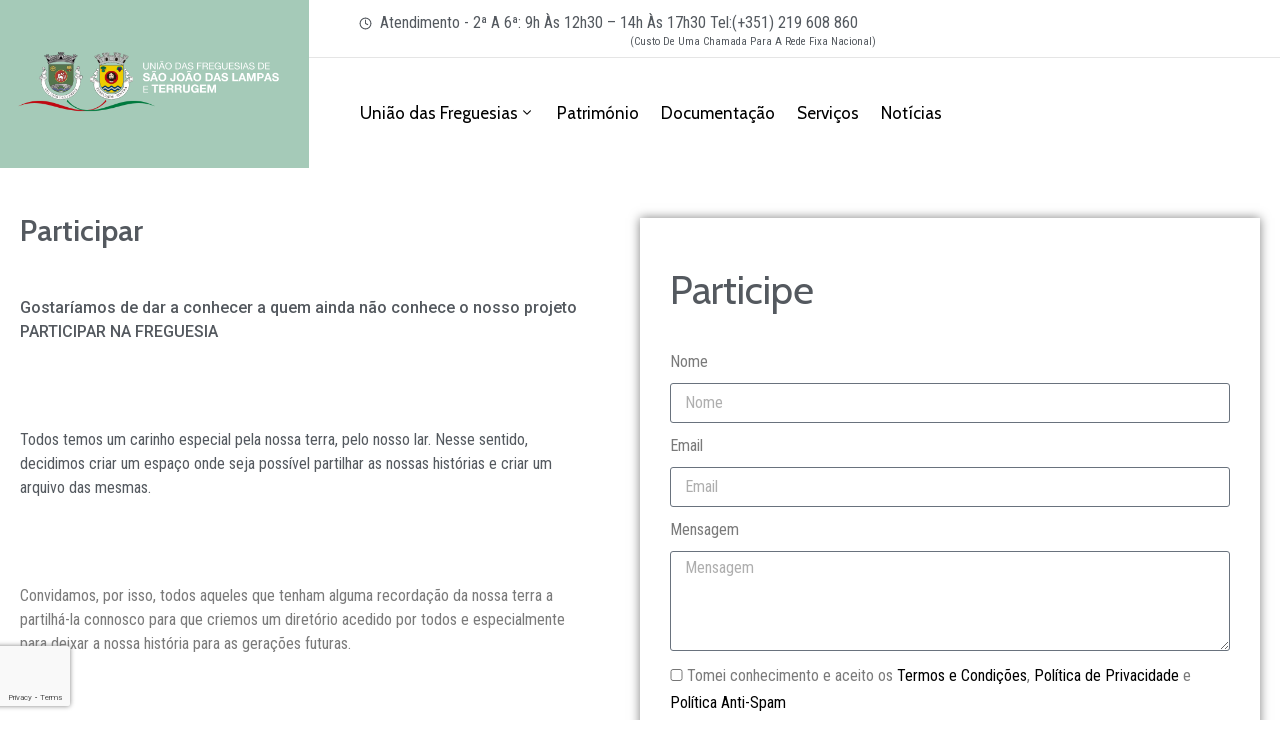

--- FILE ---
content_type: text/html; charset=utf-8
request_url: https://www.google.com/recaptcha/api2/anchor?ar=1&k=6Le9zkQiAAAAANbA7P79qdjc7bxQMR19B8DtVK2S&co=aHR0cHM6Ly91ZmxhbXBhc3RlcnJ1Z2VtLnB0OjQ0Mw..&hl=en&type=v3&v=N67nZn4AqZkNcbeMu4prBgzg&size=invisible&badge=bottomleft&sa=Form&anchor-ms=20000&execute-ms=30000&cb=i88qzum0xdg
body_size: 48477
content:
<!DOCTYPE HTML><html dir="ltr" lang="en"><head><meta http-equiv="Content-Type" content="text/html; charset=UTF-8">
<meta http-equiv="X-UA-Compatible" content="IE=edge">
<title>reCAPTCHA</title>
<style type="text/css">
/* cyrillic-ext */
@font-face {
  font-family: 'Roboto';
  font-style: normal;
  font-weight: 400;
  font-stretch: 100%;
  src: url(//fonts.gstatic.com/s/roboto/v48/KFO7CnqEu92Fr1ME7kSn66aGLdTylUAMa3GUBHMdazTgWw.woff2) format('woff2');
  unicode-range: U+0460-052F, U+1C80-1C8A, U+20B4, U+2DE0-2DFF, U+A640-A69F, U+FE2E-FE2F;
}
/* cyrillic */
@font-face {
  font-family: 'Roboto';
  font-style: normal;
  font-weight: 400;
  font-stretch: 100%;
  src: url(//fonts.gstatic.com/s/roboto/v48/KFO7CnqEu92Fr1ME7kSn66aGLdTylUAMa3iUBHMdazTgWw.woff2) format('woff2');
  unicode-range: U+0301, U+0400-045F, U+0490-0491, U+04B0-04B1, U+2116;
}
/* greek-ext */
@font-face {
  font-family: 'Roboto';
  font-style: normal;
  font-weight: 400;
  font-stretch: 100%;
  src: url(//fonts.gstatic.com/s/roboto/v48/KFO7CnqEu92Fr1ME7kSn66aGLdTylUAMa3CUBHMdazTgWw.woff2) format('woff2');
  unicode-range: U+1F00-1FFF;
}
/* greek */
@font-face {
  font-family: 'Roboto';
  font-style: normal;
  font-weight: 400;
  font-stretch: 100%;
  src: url(//fonts.gstatic.com/s/roboto/v48/KFO7CnqEu92Fr1ME7kSn66aGLdTylUAMa3-UBHMdazTgWw.woff2) format('woff2');
  unicode-range: U+0370-0377, U+037A-037F, U+0384-038A, U+038C, U+038E-03A1, U+03A3-03FF;
}
/* math */
@font-face {
  font-family: 'Roboto';
  font-style: normal;
  font-weight: 400;
  font-stretch: 100%;
  src: url(//fonts.gstatic.com/s/roboto/v48/KFO7CnqEu92Fr1ME7kSn66aGLdTylUAMawCUBHMdazTgWw.woff2) format('woff2');
  unicode-range: U+0302-0303, U+0305, U+0307-0308, U+0310, U+0312, U+0315, U+031A, U+0326-0327, U+032C, U+032F-0330, U+0332-0333, U+0338, U+033A, U+0346, U+034D, U+0391-03A1, U+03A3-03A9, U+03B1-03C9, U+03D1, U+03D5-03D6, U+03F0-03F1, U+03F4-03F5, U+2016-2017, U+2034-2038, U+203C, U+2040, U+2043, U+2047, U+2050, U+2057, U+205F, U+2070-2071, U+2074-208E, U+2090-209C, U+20D0-20DC, U+20E1, U+20E5-20EF, U+2100-2112, U+2114-2115, U+2117-2121, U+2123-214F, U+2190, U+2192, U+2194-21AE, U+21B0-21E5, U+21F1-21F2, U+21F4-2211, U+2213-2214, U+2216-22FF, U+2308-230B, U+2310, U+2319, U+231C-2321, U+2336-237A, U+237C, U+2395, U+239B-23B7, U+23D0, U+23DC-23E1, U+2474-2475, U+25AF, U+25B3, U+25B7, U+25BD, U+25C1, U+25CA, U+25CC, U+25FB, U+266D-266F, U+27C0-27FF, U+2900-2AFF, U+2B0E-2B11, U+2B30-2B4C, U+2BFE, U+3030, U+FF5B, U+FF5D, U+1D400-1D7FF, U+1EE00-1EEFF;
}
/* symbols */
@font-face {
  font-family: 'Roboto';
  font-style: normal;
  font-weight: 400;
  font-stretch: 100%;
  src: url(//fonts.gstatic.com/s/roboto/v48/KFO7CnqEu92Fr1ME7kSn66aGLdTylUAMaxKUBHMdazTgWw.woff2) format('woff2');
  unicode-range: U+0001-000C, U+000E-001F, U+007F-009F, U+20DD-20E0, U+20E2-20E4, U+2150-218F, U+2190, U+2192, U+2194-2199, U+21AF, U+21E6-21F0, U+21F3, U+2218-2219, U+2299, U+22C4-22C6, U+2300-243F, U+2440-244A, U+2460-24FF, U+25A0-27BF, U+2800-28FF, U+2921-2922, U+2981, U+29BF, U+29EB, U+2B00-2BFF, U+4DC0-4DFF, U+FFF9-FFFB, U+10140-1018E, U+10190-1019C, U+101A0, U+101D0-101FD, U+102E0-102FB, U+10E60-10E7E, U+1D2C0-1D2D3, U+1D2E0-1D37F, U+1F000-1F0FF, U+1F100-1F1AD, U+1F1E6-1F1FF, U+1F30D-1F30F, U+1F315, U+1F31C, U+1F31E, U+1F320-1F32C, U+1F336, U+1F378, U+1F37D, U+1F382, U+1F393-1F39F, U+1F3A7-1F3A8, U+1F3AC-1F3AF, U+1F3C2, U+1F3C4-1F3C6, U+1F3CA-1F3CE, U+1F3D4-1F3E0, U+1F3ED, U+1F3F1-1F3F3, U+1F3F5-1F3F7, U+1F408, U+1F415, U+1F41F, U+1F426, U+1F43F, U+1F441-1F442, U+1F444, U+1F446-1F449, U+1F44C-1F44E, U+1F453, U+1F46A, U+1F47D, U+1F4A3, U+1F4B0, U+1F4B3, U+1F4B9, U+1F4BB, U+1F4BF, U+1F4C8-1F4CB, U+1F4D6, U+1F4DA, U+1F4DF, U+1F4E3-1F4E6, U+1F4EA-1F4ED, U+1F4F7, U+1F4F9-1F4FB, U+1F4FD-1F4FE, U+1F503, U+1F507-1F50B, U+1F50D, U+1F512-1F513, U+1F53E-1F54A, U+1F54F-1F5FA, U+1F610, U+1F650-1F67F, U+1F687, U+1F68D, U+1F691, U+1F694, U+1F698, U+1F6AD, U+1F6B2, U+1F6B9-1F6BA, U+1F6BC, U+1F6C6-1F6CF, U+1F6D3-1F6D7, U+1F6E0-1F6EA, U+1F6F0-1F6F3, U+1F6F7-1F6FC, U+1F700-1F7FF, U+1F800-1F80B, U+1F810-1F847, U+1F850-1F859, U+1F860-1F887, U+1F890-1F8AD, U+1F8B0-1F8BB, U+1F8C0-1F8C1, U+1F900-1F90B, U+1F93B, U+1F946, U+1F984, U+1F996, U+1F9E9, U+1FA00-1FA6F, U+1FA70-1FA7C, U+1FA80-1FA89, U+1FA8F-1FAC6, U+1FACE-1FADC, U+1FADF-1FAE9, U+1FAF0-1FAF8, U+1FB00-1FBFF;
}
/* vietnamese */
@font-face {
  font-family: 'Roboto';
  font-style: normal;
  font-weight: 400;
  font-stretch: 100%;
  src: url(//fonts.gstatic.com/s/roboto/v48/KFO7CnqEu92Fr1ME7kSn66aGLdTylUAMa3OUBHMdazTgWw.woff2) format('woff2');
  unicode-range: U+0102-0103, U+0110-0111, U+0128-0129, U+0168-0169, U+01A0-01A1, U+01AF-01B0, U+0300-0301, U+0303-0304, U+0308-0309, U+0323, U+0329, U+1EA0-1EF9, U+20AB;
}
/* latin-ext */
@font-face {
  font-family: 'Roboto';
  font-style: normal;
  font-weight: 400;
  font-stretch: 100%;
  src: url(//fonts.gstatic.com/s/roboto/v48/KFO7CnqEu92Fr1ME7kSn66aGLdTylUAMa3KUBHMdazTgWw.woff2) format('woff2');
  unicode-range: U+0100-02BA, U+02BD-02C5, U+02C7-02CC, U+02CE-02D7, U+02DD-02FF, U+0304, U+0308, U+0329, U+1D00-1DBF, U+1E00-1E9F, U+1EF2-1EFF, U+2020, U+20A0-20AB, U+20AD-20C0, U+2113, U+2C60-2C7F, U+A720-A7FF;
}
/* latin */
@font-face {
  font-family: 'Roboto';
  font-style: normal;
  font-weight: 400;
  font-stretch: 100%;
  src: url(//fonts.gstatic.com/s/roboto/v48/KFO7CnqEu92Fr1ME7kSn66aGLdTylUAMa3yUBHMdazQ.woff2) format('woff2');
  unicode-range: U+0000-00FF, U+0131, U+0152-0153, U+02BB-02BC, U+02C6, U+02DA, U+02DC, U+0304, U+0308, U+0329, U+2000-206F, U+20AC, U+2122, U+2191, U+2193, U+2212, U+2215, U+FEFF, U+FFFD;
}
/* cyrillic-ext */
@font-face {
  font-family: 'Roboto';
  font-style: normal;
  font-weight: 500;
  font-stretch: 100%;
  src: url(//fonts.gstatic.com/s/roboto/v48/KFO7CnqEu92Fr1ME7kSn66aGLdTylUAMa3GUBHMdazTgWw.woff2) format('woff2');
  unicode-range: U+0460-052F, U+1C80-1C8A, U+20B4, U+2DE0-2DFF, U+A640-A69F, U+FE2E-FE2F;
}
/* cyrillic */
@font-face {
  font-family: 'Roboto';
  font-style: normal;
  font-weight: 500;
  font-stretch: 100%;
  src: url(//fonts.gstatic.com/s/roboto/v48/KFO7CnqEu92Fr1ME7kSn66aGLdTylUAMa3iUBHMdazTgWw.woff2) format('woff2');
  unicode-range: U+0301, U+0400-045F, U+0490-0491, U+04B0-04B1, U+2116;
}
/* greek-ext */
@font-face {
  font-family: 'Roboto';
  font-style: normal;
  font-weight: 500;
  font-stretch: 100%;
  src: url(//fonts.gstatic.com/s/roboto/v48/KFO7CnqEu92Fr1ME7kSn66aGLdTylUAMa3CUBHMdazTgWw.woff2) format('woff2');
  unicode-range: U+1F00-1FFF;
}
/* greek */
@font-face {
  font-family: 'Roboto';
  font-style: normal;
  font-weight: 500;
  font-stretch: 100%;
  src: url(//fonts.gstatic.com/s/roboto/v48/KFO7CnqEu92Fr1ME7kSn66aGLdTylUAMa3-UBHMdazTgWw.woff2) format('woff2');
  unicode-range: U+0370-0377, U+037A-037F, U+0384-038A, U+038C, U+038E-03A1, U+03A3-03FF;
}
/* math */
@font-face {
  font-family: 'Roboto';
  font-style: normal;
  font-weight: 500;
  font-stretch: 100%;
  src: url(//fonts.gstatic.com/s/roboto/v48/KFO7CnqEu92Fr1ME7kSn66aGLdTylUAMawCUBHMdazTgWw.woff2) format('woff2');
  unicode-range: U+0302-0303, U+0305, U+0307-0308, U+0310, U+0312, U+0315, U+031A, U+0326-0327, U+032C, U+032F-0330, U+0332-0333, U+0338, U+033A, U+0346, U+034D, U+0391-03A1, U+03A3-03A9, U+03B1-03C9, U+03D1, U+03D5-03D6, U+03F0-03F1, U+03F4-03F5, U+2016-2017, U+2034-2038, U+203C, U+2040, U+2043, U+2047, U+2050, U+2057, U+205F, U+2070-2071, U+2074-208E, U+2090-209C, U+20D0-20DC, U+20E1, U+20E5-20EF, U+2100-2112, U+2114-2115, U+2117-2121, U+2123-214F, U+2190, U+2192, U+2194-21AE, U+21B0-21E5, U+21F1-21F2, U+21F4-2211, U+2213-2214, U+2216-22FF, U+2308-230B, U+2310, U+2319, U+231C-2321, U+2336-237A, U+237C, U+2395, U+239B-23B7, U+23D0, U+23DC-23E1, U+2474-2475, U+25AF, U+25B3, U+25B7, U+25BD, U+25C1, U+25CA, U+25CC, U+25FB, U+266D-266F, U+27C0-27FF, U+2900-2AFF, U+2B0E-2B11, U+2B30-2B4C, U+2BFE, U+3030, U+FF5B, U+FF5D, U+1D400-1D7FF, U+1EE00-1EEFF;
}
/* symbols */
@font-face {
  font-family: 'Roboto';
  font-style: normal;
  font-weight: 500;
  font-stretch: 100%;
  src: url(//fonts.gstatic.com/s/roboto/v48/KFO7CnqEu92Fr1ME7kSn66aGLdTylUAMaxKUBHMdazTgWw.woff2) format('woff2');
  unicode-range: U+0001-000C, U+000E-001F, U+007F-009F, U+20DD-20E0, U+20E2-20E4, U+2150-218F, U+2190, U+2192, U+2194-2199, U+21AF, U+21E6-21F0, U+21F3, U+2218-2219, U+2299, U+22C4-22C6, U+2300-243F, U+2440-244A, U+2460-24FF, U+25A0-27BF, U+2800-28FF, U+2921-2922, U+2981, U+29BF, U+29EB, U+2B00-2BFF, U+4DC0-4DFF, U+FFF9-FFFB, U+10140-1018E, U+10190-1019C, U+101A0, U+101D0-101FD, U+102E0-102FB, U+10E60-10E7E, U+1D2C0-1D2D3, U+1D2E0-1D37F, U+1F000-1F0FF, U+1F100-1F1AD, U+1F1E6-1F1FF, U+1F30D-1F30F, U+1F315, U+1F31C, U+1F31E, U+1F320-1F32C, U+1F336, U+1F378, U+1F37D, U+1F382, U+1F393-1F39F, U+1F3A7-1F3A8, U+1F3AC-1F3AF, U+1F3C2, U+1F3C4-1F3C6, U+1F3CA-1F3CE, U+1F3D4-1F3E0, U+1F3ED, U+1F3F1-1F3F3, U+1F3F5-1F3F7, U+1F408, U+1F415, U+1F41F, U+1F426, U+1F43F, U+1F441-1F442, U+1F444, U+1F446-1F449, U+1F44C-1F44E, U+1F453, U+1F46A, U+1F47D, U+1F4A3, U+1F4B0, U+1F4B3, U+1F4B9, U+1F4BB, U+1F4BF, U+1F4C8-1F4CB, U+1F4D6, U+1F4DA, U+1F4DF, U+1F4E3-1F4E6, U+1F4EA-1F4ED, U+1F4F7, U+1F4F9-1F4FB, U+1F4FD-1F4FE, U+1F503, U+1F507-1F50B, U+1F50D, U+1F512-1F513, U+1F53E-1F54A, U+1F54F-1F5FA, U+1F610, U+1F650-1F67F, U+1F687, U+1F68D, U+1F691, U+1F694, U+1F698, U+1F6AD, U+1F6B2, U+1F6B9-1F6BA, U+1F6BC, U+1F6C6-1F6CF, U+1F6D3-1F6D7, U+1F6E0-1F6EA, U+1F6F0-1F6F3, U+1F6F7-1F6FC, U+1F700-1F7FF, U+1F800-1F80B, U+1F810-1F847, U+1F850-1F859, U+1F860-1F887, U+1F890-1F8AD, U+1F8B0-1F8BB, U+1F8C0-1F8C1, U+1F900-1F90B, U+1F93B, U+1F946, U+1F984, U+1F996, U+1F9E9, U+1FA00-1FA6F, U+1FA70-1FA7C, U+1FA80-1FA89, U+1FA8F-1FAC6, U+1FACE-1FADC, U+1FADF-1FAE9, U+1FAF0-1FAF8, U+1FB00-1FBFF;
}
/* vietnamese */
@font-face {
  font-family: 'Roboto';
  font-style: normal;
  font-weight: 500;
  font-stretch: 100%;
  src: url(//fonts.gstatic.com/s/roboto/v48/KFO7CnqEu92Fr1ME7kSn66aGLdTylUAMa3OUBHMdazTgWw.woff2) format('woff2');
  unicode-range: U+0102-0103, U+0110-0111, U+0128-0129, U+0168-0169, U+01A0-01A1, U+01AF-01B0, U+0300-0301, U+0303-0304, U+0308-0309, U+0323, U+0329, U+1EA0-1EF9, U+20AB;
}
/* latin-ext */
@font-face {
  font-family: 'Roboto';
  font-style: normal;
  font-weight: 500;
  font-stretch: 100%;
  src: url(//fonts.gstatic.com/s/roboto/v48/KFO7CnqEu92Fr1ME7kSn66aGLdTylUAMa3KUBHMdazTgWw.woff2) format('woff2');
  unicode-range: U+0100-02BA, U+02BD-02C5, U+02C7-02CC, U+02CE-02D7, U+02DD-02FF, U+0304, U+0308, U+0329, U+1D00-1DBF, U+1E00-1E9F, U+1EF2-1EFF, U+2020, U+20A0-20AB, U+20AD-20C0, U+2113, U+2C60-2C7F, U+A720-A7FF;
}
/* latin */
@font-face {
  font-family: 'Roboto';
  font-style: normal;
  font-weight: 500;
  font-stretch: 100%;
  src: url(//fonts.gstatic.com/s/roboto/v48/KFO7CnqEu92Fr1ME7kSn66aGLdTylUAMa3yUBHMdazQ.woff2) format('woff2');
  unicode-range: U+0000-00FF, U+0131, U+0152-0153, U+02BB-02BC, U+02C6, U+02DA, U+02DC, U+0304, U+0308, U+0329, U+2000-206F, U+20AC, U+2122, U+2191, U+2193, U+2212, U+2215, U+FEFF, U+FFFD;
}
/* cyrillic-ext */
@font-face {
  font-family: 'Roboto';
  font-style: normal;
  font-weight: 900;
  font-stretch: 100%;
  src: url(//fonts.gstatic.com/s/roboto/v48/KFO7CnqEu92Fr1ME7kSn66aGLdTylUAMa3GUBHMdazTgWw.woff2) format('woff2');
  unicode-range: U+0460-052F, U+1C80-1C8A, U+20B4, U+2DE0-2DFF, U+A640-A69F, U+FE2E-FE2F;
}
/* cyrillic */
@font-face {
  font-family: 'Roboto';
  font-style: normal;
  font-weight: 900;
  font-stretch: 100%;
  src: url(//fonts.gstatic.com/s/roboto/v48/KFO7CnqEu92Fr1ME7kSn66aGLdTylUAMa3iUBHMdazTgWw.woff2) format('woff2');
  unicode-range: U+0301, U+0400-045F, U+0490-0491, U+04B0-04B1, U+2116;
}
/* greek-ext */
@font-face {
  font-family: 'Roboto';
  font-style: normal;
  font-weight: 900;
  font-stretch: 100%;
  src: url(//fonts.gstatic.com/s/roboto/v48/KFO7CnqEu92Fr1ME7kSn66aGLdTylUAMa3CUBHMdazTgWw.woff2) format('woff2');
  unicode-range: U+1F00-1FFF;
}
/* greek */
@font-face {
  font-family: 'Roboto';
  font-style: normal;
  font-weight: 900;
  font-stretch: 100%;
  src: url(//fonts.gstatic.com/s/roboto/v48/KFO7CnqEu92Fr1ME7kSn66aGLdTylUAMa3-UBHMdazTgWw.woff2) format('woff2');
  unicode-range: U+0370-0377, U+037A-037F, U+0384-038A, U+038C, U+038E-03A1, U+03A3-03FF;
}
/* math */
@font-face {
  font-family: 'Roboto';
  font-style: normal;
  font-weight: 900;
  font-stretch: 100%;
  src: url(//fonts.gstatic.com/s/roboto/v48/KFO7CnqEu92Fr1ME7kSn66aGLdTylUAMawCUBHMdazTgWw.woff2) format('woff2');
  unicode-range: U+0302-0303, U+0305, U+0307-0308, U+0310, U+0312, U+0315, U+031A, U+0326-0327, U+032C, U+032F-0330, U+0332-0333, U+0338, U+033A, U+0346, U+034D, U+0391-03A1, U+03A3-03A9, U+03B1-03C9, U+03D1, U+03D5-03D6, U+03F0-03F1, U+03F4-03F5, U+2016-2017, U+2034-2038, U+203C, U+2040, U+2043, U+2047, U+2050, U+2057, U+205F, U+2070-2071, U+2074-208E, U+2090-209C, U+20D0-20DC, U+20E1, U+20E5-20EF, U+2100-2112, U+2114-2115, U+2117-2121, U+2123-214F, U+2190, U+2192, U+2194-21AE, U+21B0-21E5, U+21F1-21F2, U+21F4-2211, U+2213-2214, U+2216-22FF, U+2308-230B, U+2310, U+2319, U+231C-2321, U+2336-237A, U+237C, U+2395, U+239B-23B7, U+23D0, U+23DC-23E1, U+2474-2475, U+25AF, U+25B3, U+25B7, U+25BD, U+25C1, U+25CA, U+25CC, U+25FB, U+266D-266F, U+27C0-27FF, U+2900-2AFF, U+2B0E-2B11, U+2B30-2B4C, U+2BFE, U+3030, U+FF5B, U+FF5D, U+1D400-1D7FF, U+1EE00-1EEFF;
}
/* symbols */
@font-face {
  font-family: 'Roboto';
  font-style: normal;
  font-weight: 900;
  font-stretch: 100%;
  src: url(//fonts.gstatic.com/s/roboto/v48/KFO7CnqEu92Fr1ME7kSn66aGLdTylUAMaxKUBHMdazTgWw.woff2) format('woff2');
  unicode-range: U+0001-000C, U+000E-001F, U+007F-009F, U+20DD-20E0, U+20E2-20E4, U+2150-218F, U+2190, U+2192, U+2194-2199, U+21AF, U+21E6-21F0, U+21F3, U+2218-2219, U+2299, U+22C4-22C6, U+2300-243F, U+2440-244A, U+2460-24FF, U+25A0-27BF, U+2800-28FF, U+2921-2922, U+2981, U+29BF, U+29EB, U+2B00-2BFF, U+4DC0-4DFF, U+FFF9-FFFB, U+10140-1018E, U+10190-1019C, U+101A0, U+101D0-101FD, U+102E0-102FB, U+10E60-10E7E, U+1D2C0-1D2D3, U+1D2E0-1D37F, U+1F000-1F0FF, U+1F100-1F1AD, U+1F1E6-1F1FF, U+1F30D-1F30F, U+1F315, U+1F31C, U+1F31E, U+1F320-1F32C, U+1F336, U+1F378, U+1F37D, U+1F382, U+1F393-1F39F, U+1F3A7-1F3A8, U+1F3AC-1F3AF, U+1F3C2, U+1F3C4-1F3C6, U+1F3CA-1F3CE, U+1F3D4-1F3E0, U+1F3ED, U+1F3F1-1F3F3, U+1F3F5-1F3F7, U+1F408, U+1F415, U+1F41F, U+1F426, U+1F43F, U+1F441-1F442, U+1F444, U+1F446-1F449, U+1F44C-1F44E, U+1F453, U+1F46A, U+1F47D, U+1F4A3, U+1F4B0, U+1F4B3, U+1F4B9, U+1F4BB, U+1F4BF, U+1F4C8-1F4CB, U+1F4D6, U+1F4DA, U+1F4DF, U+1F4E3-1F4E6, U+1F4EA-1F4ED, U+1F4F7, U+1F4F9-1F4FB, U+1F4FD-1F4FE, U+1F503, U+1F507-1F50B, U+1F50D, U+1F512-1F513, U+1F53E-1F54A, U+1F54F-1F5FA, U+1F610, U+1F650-1F67F, U+1F687, U+1F68D, U+1F691, U+1F694, U+1F698, U+1F6AD, U+1F6B2, U+1F6B9-1F6BA, U+1F6BC, U+1F6C6-1F6CF, U+1F6D3-1F6D7, U+1F6E0-1F6EA, U+1F6F0-1F6F3, U+1F6F7-1F6FC, U+1F700-1F7FF, U+1F800-1F80B, U+1F810-1F847, U+1F850-1F859, U+1F860-1F887, U+1F890-1F8AD, U+1F8B0-1F8BB, U+1F8C0-1F8C1, U+1F900-1F90B, U+1F93B, U+1F946, U+1F984, U+1F996, U+1F9E9, U+1FA00-1FA6F, U+1FA70-1FA7C, U+1FA80-1FA89, U+1FA8F-1FAC6, U+1FACE-1FADC, U+1FADF-1FAE9, U+1FAF0-1FAF8, U+1FB00-1FBFF;
}
/* vietnamese */
@font-face {
  font-family: 'Roboto';
  font-style: normal;
  font-weight: 900;
  font-stretch: 100%;
  src: url(//fonts.gstatic.com/s/roboto/v48/KFO7CnqEu92Fr1ME7kSn66aGLdTylUAMa3OUBHMdazTgWw.woff2) format('woff2');
  unicode-range: U+0102-0103, U+0110-0111, U+0128-0129, U+0168-0169, U+01A0-01A1, U+01AF-01B0, U+0300-0301, U+0303-0304, U+0308-0309, U+0323, U+0329, U+1EA0-1EF9, U+20AB;
}
/* latin-ext */
@font-face {
  font-family: 'Roboto';
  font-style: normal;
  font-weight: 900;
  font-stretch: 100%;
  src: url(//fonts.gstatic.com/s/roboto/v48/KFO7CnqEu92Fr1ME7kSn66aGLdTylUAMa3KUBHMdazTgWw.woff2) format('woff2');
  unicode-range: U+0100-02BA, U+02BD-02C5, U+02C7-02CC, U+02CE-02D7, U+02DD-02FF, U+0304, U+0308, U+0329, U+1D00-1DBF, U+1E00-1E9F, U+1EF2-1EFF, U+2020, U+20A0-20AB, U+20AD-20C0, U+2113, U+2C60-2C7F, U+A720-A7FF;
}
/* latin */
@font-face {
  font-family: 'Roboto';
  font-style: normal;
  font-weight: 900;
  font-stretch: 100%;
  src: url(//fonts.gstatic.com/s/roboto/v48/KFO7CnqEu92Fr1ME7kSn66aGLdTylUAMa3yUBHMdazQ.woff2) format('woff2');
  unicode-range: U+0000-00FF, U+0131, U+0152-0153, U+02BB-02BC, U+02C6, U+02DA, U+02DC, U+0304, U+0308, U+0329, U+2000-206F, U+20AC, U+2122, U+2191, U+2193, U+2212, U+2215, U+FEFF, U+FFFD;
}

</style>
<link rel="stylesheet" type="text/css" href="https://www.gstatic.com/recaptcha/releases/N67nZn4AqZkNcbeMu4prBgzg/styles__ltr.css">
<script nonce="U9-O8CMpGIzhJHTtavAPLw" type="text/javascript">window['__recaptcha_api'] = 'https://www.google.com/recaptcha/api2/';</script>
<script type="text/javascript" src="https://www.gstatic.com/recaptcha/releases/N67nZn4AqZkNcbeMu4prBgzg/recaptcha__en.js" nonce="U9-O8CMpGIzhJHTtavAPLw">
      
    </script></head>
<body><div id="rc-anchor-alert" class="rc-anchor-alert"></div>
<input type="hidden" id="recaptcha-token" value="[base64]">
<script type="text/javascript" nonce="U9-O8CMpGIzhJHTtavAPLw">
      recaptcha.anchor.Main.init("[\x22ainput\x22,[\x22bgdata\x22,\x22\x22,\[base64]/[base64]/[base64]/ZyhXLGgpOnEoW04sMjEsbF0sVywwKSxoKSxmYWxzZSxmYWxzZSl9Y2F0Y2goayl7RygzNTgsVyk/[base64]/[base64]/[base64]/[base64]/[base64]/[base64]/[base64]/bmV3IEJbT10oRFswXSk6dz09Mj9uZXcgQltPXShEWzBdLERbMV0pOnc9PTM/bmV3IEJbT10oRFswXSxEWzFdLERbMl0pOnc9PTQ/[base64]/[base64]/[base64]/[base64]/[base64]\\u003d\x22,\[base64]\x22,\[base64]/[base64]/CmjzDth3Ck8O+OsOgwpoLClrCncOnPcKZYsKCX8OCXMO5O8Kjw63CoHNow4NYRFUrwr97woISOGE6CsK0B8O2w5zDucKIMlrClQxXcAHDiAjCvm/CoMKabMKdV1nDkyd5ccKVwpvDh8KBw7IIREVtwpkMZyrCtlJ3wp9Ww4lgwqjCgmvDmMOfwqHDv0PDr0R+wpbDhsKCe8OwGGrDq8Kbw6gDwqfCuWArU8KQEcKXwpECw74rwrkvD8KZWicfwprDs8Kkw6TCrE/DrMK2wrAOw4gyQkkawq4yKnVKW8K1woHDlA7CkMOoDMOQwoJnwqTDpiZawrvDtcKkwoJIC8OWXcKjwpt9w5DDgcKQF8K8IjIQw5AnwpnCo8O1MMOmwrPCmcKuwq/ChRYIMsKyw5gSSiR3wq/CuQPDpjLClsKTSEjCnA7CjcKvLx1OcTo7YMKOw5J/[base64]/Dgk1Mw51rw73CvgrCgzg2Czc/w59fCMKnwpXClsOBwpbDhsKUw6UjwrI9w6l/[base64]/CscKGYsKvMF89worClTYaXW1qYgAUwpxCTMOHw4zDg33DuFDCvWcIMsOCYcKtwr7DlMOmWA/CksKfTCTCnsOJMMOCUzgPaMKIwpbDo8KywqPCgyDDscOQMMKSw6XDtsOrP8K/G8K0w4VNFCkyw5HCnXnCj8KcTVTDsUrCqSQRw5nDsRVtO8Kcw4PCl3zDvjJ1w4BMwrXCs2bDpBrDk13CscKYNsOAwpJqfMOhZHPDkMOqw5vCrH0JIcOswqHDpW3DjXxOJMK8f3TDh8KfcQHCqm7Dt8KDEcO4woRvHWfCmx7Cvyhjw6fDlh/DuMOjwrZKO2B/AChFKxwvDcO5w7MBU3XDlcOlw5PDlcKJw4bCj3zCpsKjw4/Dt8OTwqwdPW/DqTVbw5PDv8OeHsK8w5/DoiLCpWQnw4ZLwrYubsOpwonCgsKlFjZvOA/DkBNKwrvDnsKGw7Z3S2DDoHYOw6QubcOBwpLCsn8+w45UY8OgwrkpwrgGeg1BwqwTBSQtJhvCscOBw58cw77ClndECMKIdsKywoFnOBjCuz4Kw5I7O8OCwpRvNmrDpMO7wqcAY34RwrXCtGsbIlQ8wpRhe8KMU8O/FHJ3V8OIHw7Dui/CrwEiNB57fsOow4TCh2JEw4wkDGE6woNSRnnCjiDCtcOqbGZ0ZsOqA8Opwr4QwoPCkcKVUEtMw4PChH9Qwo0vN8OzTj4GShkicsKOw4vDt8OowqzCrMOIw7FYwpRGQjPDqsK9QG/CqRxqwpNGV8KswpjCn8Khw5zDpsOPw6IHwr06w5rDt8KwEsKkwrXDlVxIW0bCuMOsw7I2w4kywpw2wqHClhQ2eDZoLGEQZsOSAcOiVcKPwrjCncKiQcOnw7x0wqBow7UbFgvCmAM2aSnCtiTCrcK9w7DCsGNpd8Odw5/[base64]/w6jCnhRYw6odZsOEKD9JYMOoIMO5w6/CjyTClHkDIUrCicKwFzhRfVM/[base64]/wrfDvcOVw7TCicKVJ8Ovw5h4WGQ0IHPDqcO/PMOUwplaw4Msw6/[base64]/DsAjDm25Ow6oKbMOWwpwKw4UrbWDCisObE8KUw6jDn1/CjDhBw7HDtkzDhFDCqMOVwrbCrRI6I3bDu8OjwpFhwolSKsKGPWDDrMKCwrbDjAwPRFXDs8O6wrRdLVjCicOGwopYw7jDiMO7U1kqacKTw5AswrLDtMOcCMKJw7/[base64]/DiHzCpmw8c0R3OcKefQvCkcOPwqd5MsO/AsOCw4bCvErChsOUecOiw58PwrY4HU0uwpdKwoMfFMObTsOUXm91wqDDocKLwpbCiMOxUsOTw7PDpsK5dsKJWhDDpgPDr0rCqzHDisK+w7vDpsO4w5nCsylOJyU0f8K/w7fCiwpRw5V3axDDnxrDt8Onw7PCsxLDiQXCsMKIw6bDrMKgw7/Di3Q8SsOOcMKaJRTDvQPDm0LDhsKcSyjClSNQwqZ0w4bCj8OsDFtzw7k4w5XCtkjDvHnDggjDqMO7VSzCl08JZ14Pw6I5w6/Cm8OfIyMcw6hlWkp6OVUzBBPDmMKIwonDr07DkUN5MzJFw7bDtkXDiF/[base64]/DgHzCssOFFMKXw6jCkcKhwq0ww4vClGnCmMOdw5nCkEPCvMKCwrZqw67DpDt1w4AnLFTDs8OFwqPCjAs8YMOjZsKLCQBcA2DDl8KHw4DCgcKxwop5wqTDt8OxYhwYwqzCqWTCqMKcwpY1DcKEwoXDrsKULSnDqcKKUivCqhMcwo/DtQ0Ew7FOwrcKw7A7w47Dp8OpGsKzw6VwVQ14cMOSw4ZqwqkxYH9pGg3DgHjCtXN4w6HDjjgtN1I+w45jwpLDtMOoBcOMw4zCt8KbDcOkKcOIwrouw53CiEV0wpB/woc0FsOHw7fDg8OtZwfDvsO+wqlPYcOKwrzCkMKzTcO3w7R9ZxDCkUMqw7XCoSPDs8OSBsOZLTJSw43CoSkRwoNgeMKuH2vDh8K7w6BnwqfCqMKFWcOlw5VHEcKfHcKsw7ENw4gBwrrChcO5w7oqw4jCuMKvwpfDr8K4PcOUw6w8b1B9SMK8UX7CoXnCihfDicK/S2EuwrxNw5gNw6nCuDVAw6nCocKhwqkmHsK6wprDgiMDwqxWSHvCjkYdw7J0EgF+Qi7Dhg9BZHRLw7cUw5hvw5nDlMO1w47DuGjDozR1w6/DsWdIWELCr8OXdRMiw7dlWQfCvcO+wpPDnk7DvsK7woFWw5HDgcOgNMKpw6k5w43Ds8KVe8K7F8KJw7TCsxPCrcOJfcKnwo5gw4U0XcOnw7wowpEvw4LDvwDDt23DrABvZMK5E8KpI8KLw5ojakckJcK+SADClyA9H8Olwog9MSYzw6/[base64]/[base64]/CsQfCm8O1w6w7FwcFw7JjasKBfsKCw7bChUHCoRzDiT/DisOqw6HDn8KMSMOcCsOtwrhDwp0BDGdJY8KbNMOZwpVNI157O3shasO3JnZlcCHDmcKPw54FwqECFTvDicOoXcOpKsKJw6rDscKROCZGw6fCqAV8w49dAcKsTcKgwo/[base64]/[base64]/Cnls9w4jClMKTS8O0wp7DuUoNCwXCpMOWw4HCvcKvCzJ9ZxgRR8KtwpDCicKJw7vCuUzDhXbDnMKWw6bDqwl6T8KqOsOOb050UsO1wrw6wqA+ZEzDksOIZRdSFsKYwr/Cuhlmwqh4C3w1VU/CqUfCuMKrw5TCt8OcHgzDlMK5w43DhsKWYwJsFGzCuMOlblPCrCodwpNZw6pTNXLDo8Ocw6JRBUtJXcKkwpplLMKwwoBdbmhnKXDDg0cGcMOHwoVBwoTChnnChsKEw4JUbsKrPF1zcQ0Hw77DgcKJU8KJw4/Dhgl0S3TColQAwokyw5zCiG9lUxZ3wpnCpSQGKX81FMKjIMO5w5EZw6PDlhnDnktrw7DDmxs1w4vCii83MsOLwpFdw5PCh8Oow63CqcK0GcOfw6XDt0Ehw7FXwo1iIcKlPMK7w4c/RcOMwp8xwrUeR8OXw5EmHzfCicOTwp8sw6EyWcKzMsOXwrfCjcOhSQl2LC/CqgnCiwPDusKGdcOhwr3CmsOZFywAAhHCk1kpByddA8KQw4w9wpk4S3QdOcOIwrFmWMO5wolOQMOqwoE8w7nCiyrCrQVXJsO/[base64]/[base64]/DocKew4DCgmsBLMOUGSnDuQgDw6PCrMOAasOtwofDpwLDrcKDwqlePcKmwq3DssOrPnsUUcK8wrzCp3UNPllUw5TCkcK1w51PIjXCocKzwrrDg8KQwo7DmRRCwq47w6nDhU7Cr8ODZikWLG8/w418U8KJwpFMRnrDisKSwqfCiQ0jOcKRe8Kxw5khwrtZA8KQSkvCgi5Md8Ogw7ADwrYdYCBtwrMCMkrDt2LChMK+w4NlT8K+eGjCuMO0w6/CmljChMOOw4fDusOpQcOcfnnDscKXw6bCmUMJe27DrkDDliXDosK3cGNbdMK7HcORPl42IgI5w4ReZhfDmXFyBl4dIcOIbRTCnMOdwpPDogEXEsO1YirDpzTDpMK2P0ZGwoVlG1TCmUNiw5nDvBPDl8KOZSjDrsOhwpknDsOVWMOMTFrDkyQKwp/[base64]/NkTDnlrDkiTCuENMCsK6w71nUsOKLkBXwrPDq8K8EWNnScOXKMKvwoTCizHCqgdyBHFaw4DCk2nCqzHDhU5UXh13w6vCpxDDksObw54kw7F8UVpZw7E8Tl5yNsOqw6o4w5Y/w7ZbwoTDpMKKw7HDqgTDlHPDocKWRmpdYEzCs8O8wqDCqk7DkzF4fi7DncOXV8O8w6BAHMKDw7nDjMOkLsK4UMOaw6sbw4FMw6JZwqrCnUvCr0gPE8KWw5kgw5ovBmxGwroOwqPDgcKww43DmBs6fcKCw5vChHxMwo/[base64]/w5J6FWwxw7PChC5nbcKcBsK/EsOPwpIEWMKuw4rDuBQNAz4NWcOkBMONw74OKFbDt0kCGMOjwqHClkLDljRmwobDlR3CocKCw6jDgk8SX3sLTsOYwrozEMKKwq7DhcKdwpnDkgUUw5ZsLW1LHcKJw7/DpXAvX8KTwrrClnx7GXzCuygVAMObEcKzbzXDm8OlYcKcwrcDw57DvR7DihB6BAVPBUbDq8OsPXzDv8KyOMKNdn0aBsOAw45/e8OJw7ECw4HDgwXCucKzNEbChhfDmWDDk8KQw51NTcKBwovDm8O6G8KDw6TDkcOfw7ZGwo/Do8OCAhsMw47DmEEQQyXCpMOdZsObOQVXcMKkIcKvFwQww58+ADzCkUrCr2jCgcOFM8OJEcKYw6xlK34yw5QEF8KqeVA+aTbDnMOzw5ISSldTw74cwpvCh2fCtcOmw5DDsWQGBy8lWl0dw6dRwpN+wpgPRMOtAcOOYcK/QVsBPT3CkXgxUsORaRkGwrDCrzdIwq3Dr0nCsXHDr8K8wqHCsMOhO8ORFsKHOWzDoFjCqMOjw4rDq8K5KB/Ch8OZZsKAwqzDoxfDk8K9bMKVHkFwYlk4B8Kaw7TCrnjCj8OjJsO/[base64]/DiXnDp8KSw79dAhLDjlDCs8KTRMOSw77DqlFew6fDjSYPw7DDi0vDoFogZMK+wpQMw68Kw4bCk8OJw4TCoFV8eH3DjcOgYhpLesKHwrZhEHbCjMOSwr3Coih9w6Uqa0A/wp5Ew5bCvcKNwpciwozCnMOPwpxrwo54w4puNF3DgEp/GQduwpEDUl4tMcKxwpHCoStoa3EiwprDh8KcGTciGFMcwrfDkcKww57Cp8OFwrUHw73Dl8Oewo5Wf8OZwoXDpcKHwpjCnVB8wpvCrMKBaMO6BMKbw4bDi8OUT8OqbhwoXlDDgQEow4oGwoXDnl/[base64]/DlQB8wrgIQ8O0wpjCm8O+Y8O3P8OLZBPCqMK/HcOyw4VPw5ROM1sUKsOpwqfCvkDDkkDDtErDn8OgwrZawpRcwrjCsnJJBn5Fw5hOLz3CiwpDbB/ChErCqkRYFz02BFXDp8OzGsOGMsOLw67CsRjDqcK/BsOYw4lTfcK/YgHCucOkEXl9OcOFImHDnsOUZSbCscKXw7nDpMO9IcKdb8KgPgM7KmnDsMO2ZTPCnsOCw6nCpsOMAn3CnzlPAMKsPVrCoMObw4cGFMK7w79JNsKHFsKSw7fCpMK/wqjCnMOkw4dXZsKZwq8yIBwNwoXCjMO7LxVOXlw0woA7wpgxT8KmasOlw5d1DMOHwqYdw50gw5XCskkuw4BMw5M+BHIuwozCoHxCUMOfwqJXw4Umw7BScsKGw4nDmsKhwoEpecOuHlPDowHDlsO1w57DgGrCoG7DqcKDw7XCtyXCoA/DqAHDisKrwp3CksOlLsKAw7c/EcOLTMKbEMODC8KRw7AWw4s5w6LDt8KwwoJLDMK3w6rDnB1tJcKpw4N/w40DwoV/[base64]/CtcKMJDQzXDYuwrvCjlfDmWPCpjTDqsKTw6AdwqwJw6V8eT17XBDDq1oGwosmw59cw7/DuTXDhQjDncKvHBF6w6XDv8Ouw4vCqynCkcKQd8Omw5xEwr0tGBQoecK6w47DqMOvwp7CncK3ZcO8Kk/Dij0dw6LDqcOBFsO2w4xjwrlfYcO9w755bUDCksOKwrFfYcKRPT7CjcOpDToUWnhdYiLCvyddMUfCs8K0UU4xQcOjVMKyw5LCj0DDkMOMw4I3w5bDghLCicOrO1HCjcOMb8OKF1/DuVnChFdDwrxAw6x3wqvChXjDvsKuY0DCl8OEDRPDqinDlVsdw5DDmxghwoIhw6nCrkkowr4PRsKtGMKiwoPDlh0gw5rCgcKBXMOAwphVw5AbwofCqAsHJHTCsWvDrcK1w6rCrgHDs3AdNDIpJMOxwqd0wp/CuMKvwrHDnArDuCcnw4g7JsOgw6PDisK6w4DCsignwpJDEsKtwo3ChMOBVFQiwqYAAcOAXMOmw5kIZDTDmG8fw5vCi8KHcVs5ay/CvcKtEsOdwqfDkMK+H8K9w6AuccOIZzPDqXjDjcKWdsOEw7bCrsKiw4NLbCcHw6Zzfx7DgMO7w65tf3TDpDXDqsO+wphDYGgOw7bCl1w9w4Vvfx/DgcOKw4TClVxPw6Blwr7Coy/Du11gw6fDpQzDhsKaw7cRSMKzwpPDvE/CplrDpMKewpYRV3k9w5ImwqgRKcO+BsOXwqHCtQTCkFbCk8KPUi9tdMK3wqHClcO2wqPDlcK1DxohazHDoxLDqsKxY3Aec8KwJ8O6w5zDm8OJasKfw64Cf8KxwroBN8ORw7/DlAdHwozCrcK+YsKnw7QhwrJ8w4vCucOJUcKOwrJTw7vDisO6MQrDgHl6w7fCr8O/YTLCrCPCpsKCGMODIwvDi8KxaMOHGyg7woYBPsKqXkI9wpwxdT8kwoEwwrxYB8KDJ8O2w5wDaAfDtnzCkSYZwrDDi8Kywo0MXcKKw4jDtizDrCjCplpYEcKNw5PDuhnCpcOHe8K/ecKRwq86wrplZ2JTHFjDsMOVPhrDr8OVw5fCr8OHOWcpbMO5w5dcwojCpGJgakNvw6E1w4Eie2VeVMKjw6UvcG/CjALCkykZwoHDvMKow6Ebw5zDgRNEw6rDssKjIMOeT2UdcBItwrbDm03DkntJQhPDocOLRMKTwqkkw4JxBcK8woDCix7DpRlUw6QPVMObbMKTw4LCiVQewqZ/[base64]/woU6QitGwrrCgsK9wrrDnUTCi8KzIsOFw49lE8O3woJVZTzClsOrwo7CiDDCusK6bcKZwo/[base64]/GcKWKMKFw6XDuk7DkcKLWcKGwp/CoMKqJlVzwrnCpkDDuD/DnmtTXcOUU1tQPsKSw7fCh8K6I2zDuhnDmADCqMKjw59ew408cMKDw7HCr8OXwrUvwqhRL8OzbFg/wqEAZGbDpMKMVMK/w5jCnj0bORzDhinDisKaw5LCkMOBwqzDjgULw7LDtlrCrsOEw75PwqbCgidoCMKZDsKcw4HCuMOtAVHCtk9xw6HCtcOUwoVww67DtS7DqMKAXRkbFykuSzR4d8Onw4vDtn1Zb8K7w6kwHcK9QGnDssOdwqrCvMKWwrRKFyEiMSpsSFJtDsK/w60uFRzDkcOfDMO/[base64]/DugZEB8ONR2PCjsKHJkbDp8OSOcKAw5pTwp/DqxTDnE7DhyrCjWTCrUzDvMKrA0UMw5dyw48GFsK6TsKNPQEOOxLCtSzDgQvDhizDonHDkcK2wpFOwonCq8K9DQzDoyvDiMODBXXDj3TCqMKzw7AbMsK0NnQTw7HCpGbDkTfDg8KgXsOHwrTDthEbHWHDgxLDlmPClAcmQRrCtcODwoAXw7TDgsK0QBDCuhhFNG/[base64]/w5xPw64JaArCo3RxMsKDw6tpRcKtw7UQwrdSZcKRwrJzKgA8w5tNacK8w5NjwpHCpcK1PVDCjsK9WyQ8w74Nw65CVwHCmcO5EF/[base64]/YcK+w5lDTsKPw4vCpsKXw4vCl8OpRcOdwqTDtcKRZBsZRC5qP2gRwrI7UAVsB3EsP8K+KcKfdXfDh8KdUToiw4/DmR/Cv8KZKsODDcO+wobCuXl2Ey9WwohzFsKdw5gjJcOTwp/[base64]/wqPDjsO5w6JjwqrCgsKWQF4Kw4LCjDXCowXCpD4MSSEudQM3wqLCnMOrwqhMw6HCo8K/ZkLDrsKOAjvCtlHDoBrDrSBOw40/w6jClD58w5vCsTBxJljCgAAJWW3DmRo7w7zCp8KUTcOxworDqMKLEMK3f8Ktw4YgwpB/wqzCqGPCtRM6w5XCig1mw6vDrCTCk8K1HcO9RCp3H8OPfyA4wrzDocOkw6sFGsKJBzzDjx/DthHDh8OPTwtcLsOAw4zClTPDpMO+wrbDqUx3VWzCrMOgwrDCnsOtw4HDuxdOwq3CisO5w6lUwqYZw649CGE4w4XDj8KXGAHCv8KiRzLDlnTDtcOtOkZAwowEwrJjwpR/w4nDtToJw5AmLMO0w4osw6zCih9wWcKLwo/DocK7esOpMi0pbnI5LCbDjsOMHcOVOMKrwqANasK1WsO9b8KjTsKGwqjCt1DDhxN9VgDCqsKYUzjDucOqw4DCisOiXSvDm8OOcyl/W1HDuVkdwqbCrsK1XcOURsKBw47DqgHDn09aw6XDusOsIzHDqQMqQB7CpUQNCGZHWinCqGlJwpgXwqgbUyl7wqosEsKfZMKoA8OZwrLDr8KFw7jCoTHCuC8yw64Ow79AGgHCmA/Co3MpOMOUw4kUXEXCosObSMKYCMK1U8OvBcOHw57CkFDCtg7DjHNARMKPOcOIasOiw4MoeCpLw4R3XxB0RsOXYjg+FMKoWxwww5rCrE4dYS0RO8OwwoJFe3rCi8ODM8OwwrzDmhIOVsOvw5cAc8O6GERLw4dEYG7CnMKLR8Orw6/DvHbDk04QwrxYI8KvwrrCjkVnccO7wo9QKcOCwqhYw4rCsMOdDC/[base64]/[base64]/Cn8ODw5fDrcOxSsKLc8KOwopHPMOPU8OKUCXCosK9w6vDgjzCm8K4wrY9w6PCi8KUwoDCi1R1woDDpMOYFsOyQsOtdsKDP8Kjw6dxwpLDmcOZw6/[base64]/[base64]/DgS/CgVHChsKUGsORw7Ndw5gIesOGL2kuw4hJY2tUwrLCpMO9B8KRVlLDpGjCr8KXwq/[base64]/[base64]/w4FJZjpxSMKMwoTDuQslAMOcw73Cm8OCwr/DpiI8wqnDgBJMwqEvw6VZw7bDqMKswpsFT8KdA3oSUBzCuSFSw41cBAFqw5rClMK0w5DCpV0zw5PDncOBCgnChMK8w5nDgsOpwqXClSTDu8KbesKyFsKdwrrCucKhwqLCtcKOw5TCgsK7wqFHbCEawo7DmGrChghuY8KiUsK+w4PCl8Oowo0QwpjCgcKPw7s/TCdjByoWwp19w5jDvsOtOsKLOSPDj8KLwpXDtMOfO8OddcKfA8OoWMKnfBXDki3CiSrDknnCssOZNxLDqwHDq8KgwpQkwq/DmRdAwrTDr8OfOMKKYUVQWV01w51iTcKGwq/Dl3tYCsKCwp81w7sxHW3CkmtAd2kCHjXCiSVHfjbDrRfDhmJuw6rDv055w7zCn8KaSXthwrHCiMKvw5kLw4c/w7lQfsKiwqfCtADDr3XChWVpw4TDk2bDicKZwro2wqUpYsKWw7TCk8OJwrllw4RDw7bDsA/[base64]/[base64]/[base64]/CuUPCohhTezhifcKiA8OTB8OdUMKKw4UnwpLCmcO/LMKbJ17Cjh8Aw61qcMKbwpPDtMKiwrIpw5l5NXfCq1TCnirDr0fCsRsLwqoXBB8XG3giw7Y6WsOIwr7DiF/DvcOWLmPDnCjCnFTDg31Xc3EXQSsfw6F8A8KlRsOrw4YGKn/Cq8Ofw7TDjgPChsORTwN8DjnDu8K0wqcsw790wqjDrGMJbcKZFsOcR3LCtDAewpnDkMK0wr0AwqMAUMKZw4wDw60JwpxfYcKXw7PCosKJK8OoF0XCsjZpwovCoEPDjcK9w5FKBcK/wrrDggkRBAfDiio7TmzDh2A2w4DCucODwq84RghJGcKfwrrDr8OyQsKLwp9awo8gTcOIwoAwE8KtMkRmM2p1w5DCqsOZwpTDrcO6Fw1ywpp6CMK/VyLCszLCtcKiwpgpMVI5woRrw7d3CsO+BcOiw7IjZ3NrABTChMOIWsOBecKtDcO9w705wpA9wobClsO/w48TIHHDicKfw4lIHmzDv8OGw4/ClsO7w4xrwpBlYXvDviDCqD3DkMO5w5LCvw4ecMK1wo3DvkhLLC3Chi0qwqE5OcKKWgIPaXXCsm9Aw4xzwo7DqBXChVgIwoxEJWnCqHrCr8OSwrFBXVjDkMOYwoXDu8O+wpQVe8Ojch/DsMOIBSo4w7lDcQAxdsKbEcKiI0vDrGoReGXCmUlqw6pFZD7DmMO5M8OnwrDDnljCt8Ouw4bCjMKzEDMOwpPChsKFwqVnwr5WBsKoGMO2TsOhw456wrLDqh3CsMKxGBrCrDfCr8KnfyvDm8OjXcOTw7/CpsOywpF0wqBAQCHDusK8ISMdw4/CnAbChgPDsUVhOxd9wo3CqVlhJUfDvmjDlsKZQ2hNwrFiNzVnQsOBUsK/Dn/ChyTDgMOLw6w5w5lVWVgww4Qxw6bCniXCm2FYM8OWKTsRwo9UbcK5N8K6w5rCvm8Rwqplw43DmFHCljTDgMOaG2HChg/Cj39Hw54KRHLCkcKdwqhxDcOHwqHCiXDDqWnDnz1fRsKKacOJdcKUA3sgWH1swp05wqLDrSojX8O8wrXDtMKVwqMeScOIKMKIw64Lw5IyEsOawo/DjRXDvAzCq8OAbDTCt8KUT8Kiwq3CszMFF2bCqjHCvcOSw79zOcOSKsKrwrFqw4pKZU/[base64]/DuMKdHwcmNMK0w7oeU0TCoMOmPUDCtmATwr8wwo9fw5JVHlgbw4nDk8KTEBbDvRQ9woHCvQxzVcONw4nChsKrwp1yw4V2YsO4JmrCjTHDjVcyJsKPwqsbwpzDmipBw5VtTcKtwqbCrsKROBjDiV9jwrrDqmxvwrZUSljDgSfCh8Kpw4LCk3/Cm2rDihdKa8KywojDisKgw5rChz0IwrjDtsOqXgzCucOYw4DCjcO0VzwLwqHCiCYSJRMhw4DDncOdwpjCvB17DirClijCkMK2KcK7M0Zxw5XDt8KzJMKQwrVfwq5Qw7jCrU/[base64]/CjEvDqUwjwp9PwpfDgMO1w5w1w7jCv8KjXCI7wpsiQcKOciLDlcKhKMK5fC9uw4/DnUjDk8O/SW8fKcOUwqTDpx8OwoLDlsOUw692wrfClyh8P8KzbcObMn/Di8KwdU5fw4c6LsOyRWvCo3Uwwp8EwqxzwqFmXCTCnmzCjn3DhT/DhS/DvcO+ECtbbiF4wovDnWcuw7LCgMKEw5wXwprDtcK/IEoew5xxwrpSZcKjD1LCsWnDjMKXdVdMP0zDocK5fBLCq3Qdw5p9w6UcPTYIPELCkMK2eHXCkcKISMKTScOTwqx1VcOdSkQ3w5TDtVbDshoOwrszZBpWw5lGwqrDgWnDrh87AEtSw7fDi8KWw6EHwrc8McOgwp9xwpfDgsOSw7LChQ/DkMOHwrXCv2YKaQzDrMOlwqRLLcOWwr9Lw6XCrndGw5VPEGd5aMKYwoZzwobDpMKuw757LMKqHcKKKsKaYyocw5cRw53Dj8Oyw7HCqh3CvEpNTlgaw7zCljcdw6l/DcKlwo4tf8O4MEJcdVA0DMKawo/CohohFsK/wp17eMOwAMK7wo3Dk0gaw5HCscKuwrBgw4lGfsO3wovDmSTCksKTwo/[base64]/[base64]/wqMCZsOUccOvGwrDqMKGRkohwoHCsU55HsO6w7jCvMO9w47DnsKqw5dzw7AJwrpNw4kxw4jDsHRvwrAxGFrCrcOTTsO2w4pew43Dl2VIw7tYw7bDulHDvSHCnsKEwpRZOMO+BsKIWiLDssKac8Kew650w5jCmTpAwpQJBUnDkC56w6JOGDBFA2/[base64]/KcK9fSTDp2U8eS/DpMOTSRxORMKdb13DrcKVd8Kvd1LCr0oYw73Dl8OWRcONwpHDujHCvMKwQxfCj1Zpw7Z/woxAwrxWaMOuBl0PSxUew4UZGTXDr8KuH8OawqbDh8KYwphKACLDlETDuQd4YC7DtsOANcKPwogyScKrIMKDQ8OGwqAcUhcSdwTCi8KQw7UtwpvChMKewp40wrBzw5sbG8K/w4tgZsK9w5UgIm7Drh94LzDCrX7Cjh1+w6rClgvClMK5w5XCmmYtTMKkC2YWaMKkSMOlwozDhMKMw6cGw5vCnsOxflzDmmhlwozDjnBkd8Kdwpxewr/[base64]/CsjjCuWLDrjRHw7fChcO2woERdsKsw4/[base64]/wrc/[base64]/[base64]/DtDHCisKPw4DClMKTV8OPwp8Tw7rCmsOIEMO1UcKxGxxdwqgNAsOBw61Kw4HClX3CgsKpAcKKwo3DjG7DmkjCgMKNP0lXwpNBeHvCkw3DnzDCtMOrFRBSw4DCv2fCqcKEw4nDn8KWcAALaMKawozCiSnCssOWEUIFw5xZwoTDs2XDnD5+IsODw6/CjMOhHlvCgsKXBhjCtsOUbwvDu8O0A0bDglU0KMOuXMOVwoPDkcKgwoLCsQrDqcKlwrAMQMKkwoIpwonDi1zDrCfDrcKXRlXCkAvDl8OWal/Cs8OcwqzCtxhmJMOzIxbDrsKQGsObIcKIw7kmwrNIwrjCn8KbwozCpMKuwqQHw4nCjMOJworCtGLCpX41JwpueRd0w6FyHMOIwo1UwrfDj0kvDHnCjVQow7gZwpE4w4/[base64]/DlMO7fsKUw5VhwrQHw5DCvMOtwrxBZijCpRtMWgkiwqfChsKgLsOvw4nCq3tcwoMxMQHCj8OARMOsHcKoRMK1w6HDhU5Uw7nCg8OqwrxMw4jCiUXDtcKuQMO8w6YxwpTCiC/ClWh+azfCpMKww7ZPckHClCHDqcK2YUvDniQYIxrCoS7DvcOlw48iSHdYHsO/wp3CvXd/[base64]/DoMKMcMOWHz4JBsOnV0wKMAYqwoRdw6bDsznCmXLChcOeKy/DrFDCssOLEcOnwrzCl8O2w4kuw6fDoHDChGAsVEk9w6PCjjTDlMOkw7HCnsKracO8w5sRIhpuw4owNGlxIh9NPsOeOBXDu8K5Tiwdwo8fw7/DmcKLdcKedTnChRNkw6sVAijCvnI/ecOTwqXDrFfClR1ZY8OyWiRawqXDqjsnw7c1SsKywojCp8OEOMOAwobCt2nDoD5ew68wwprDq8OVwqx4MsKZw5jDqcKrw5U3KsKBUsO6b33DpyfCoMKqw5VFbMKNEsKZw64zK8K4w5/CpActwqXDvDnDmA8YLz8Jw44lfMKkw4bDrE3Dp8K1wonDnAA7B8ObSMKyF2/DmBTCrwQEWiXDnGNmCsOcES7Dm8Odw5dwBVLCgk7ClTPClsOQB8KGNMKlw4LDs8KcwohwEk5rworCqcKbO8ObLBQFwo4Zw6PDvQoIw7/CmcOVw73CoMOWwqtNPVZ6QMOSVcKfwovCuMKTDkvDosKsw6pcV8K+wrEGw7B/w7TDuMOkcMOuD1tGTsOyZz7CmcKwPEFAw7MPwr4wI8OXd8KJeCdvw7gQw7rCosKeeR7DlcKxwqHDvnMNK8O8TWI3LcOQMhrCgsOtdsKZVMKhKVXDmXDCr8K/UW0/SBFTwocUVQBmw5vCjwvCih/[base64]/CpsOTemPDh29Db8K+w5AScsOtw7TCpQsIw5HCrMKqMCJAwrc2cMO4NMK1wpxOCGDDnExkYcOVLBHCucKEJsKYYHDCg2nDssOoJAUrwr4AwpXCtQ3Dmx3CnQrDhsO3wrDDuMODDsOZwqMdLMORw6JIwq5od8KyIQHDiF0pwozCusODw4/DsWjDnnPCmA4eKcO0WcO5DxXDqsKew61vw7sufx7Crj/[base64]/DocKjw49nwrJmw4zCpnl1SMKewqbCosKlwofCjBPDhMKAalJ4w6oXDMKqw5cOFgTCmXXCu3Urw6bDmhjDtw/CqMKiYcKLwqRxwofDkF/[base64]/[base64]/CiMOYwoA3w6c8AFE+wokjLcO2cMOwMsKDwolcw7Qdw6LCtDDDq8KtbcKBw4vCpMKZw4dOQEjCmyzCpsO8wpbDryk5SgBbwqtsCsOOw4lncsKjwoJkwrgKYcKCdVZKwonDsMKyFsORw5YXTxbCjSXCoz7CoG8FXB/CsS3Dh8OLdntYw45kw4vCoEV1GxwBT8KLRyvCn8K8QcOiwoxlbcK0w5oLw4jDicOIw4cpwosJwok/XsKFw6EcMErChAF6w5UMw5vCvMOwAzkNDMOFCy3DoWLCszQ5DRcCw4NcwoTCvlvDknHDqgd4wrfCnT7DhUpAw4gDw4bCuTrCjMKpw48/[base64]/DhEV6eVskHAokA8K0wqoEW1TDmMODJsOcO2fDkDLCkGfCkcOmw7DDuQzDi8KIw6DCtcK/QcKUDsOEJRLDtE47NMOlw5XDi8Kiw4HDn8KHw5dLwo9Jwo/[base64]/CucK2w4oFB8OqwrnDuRPDsSTDtMKRLllfWsOtw5HDl8KISkl3w6HDkMKgwrU9bMO1w6HCpQthwq3DilQ/w6jDlG8+wqBXHsKLw6wkw4c3a8OgfDjCoiVZXMKmwoXCksOIw4DCmsO3w6BrTCjDncOWwrbCnmtFScOBw45ObMOYwpxpQcOXw5DDtBZ5wodNwpHCkQdpKcORw7fDi8OQNMKLwrLDkcK4NMOaw4/[base64]/[base64]/CjMOdMFXChcKWUcOUw4PClMKPw7lQwr08DHHDusKBXXjCmhfCkksbdkpQbcOIw43ChHxUEHfCpcK7E8O+LsOJHHwpFkIzNlLCl0zDscOpw5TDnMOOw6hWw7/DiEbCoT/[base64]/Cj23CpHoqRQ8iw78AOS8WwqHDg8OSwpRKw6Uiw63DvsK7w7Y/w4Ewwr7Ckx7CtTDDncKNwqrDqifCk2TDnsOdwoItwpoawq5ZKcKWwpTDriETBcKtw4kucMOgOsOgVcKncCxiMMKwDMOcaVR6eXdUw5plw4XDllQ6asK/WWcHwqYtHVrCuRLDjcOawqB8w6HCscOxwonCoibDtl8owpEzbcOZw4NWwr3DsMOHCsKXw5nChzwIw5NFM8OIw4EIYVg9w67Do8KbKMODw5QGbhjCg8O3a8K7w47CqsOiw7ZxEMOKwqPCocO/dsK0RSLDncO/wrTCoiPDkwnCusKFwqPCoMOqZMObwojCtMO0c3/Dq2zDvijDjMOVwoFDwpnDsCQ9w5lKwrRVGcKBwpLCtwXDnMKKOsKfKzxAMcKbEw3ClsKVEmZaMcKic8Kcw5VBw4zCmU9MQcOCwocRNRfDpsKYwqnDqsOlwp0jw6XDgH9rTsOow7QzezjDvsOZRsKTwqTCr8OBYsOMMsKWw7B5EF8lwqfDshtWS8Omwr/CvyAATcKrwrJtw5MxATEWwr5yJQoLwqN3w5kEUR9ewovDo8OqwpQTwqdvLCjDu8OcGQzDlMKWKsOawrDDgXIhZ8KuwrFrw4ULw4ZEwqILDGXDjCnCj8KfNMOGw59UaMO3w7PChsOlw60JwrwuExxPw4PCpcOwGjIeax3Cr8K7w70Fw5JvQnM4wq/CncOQwpHCjFnDnsOiw4wvF8OgbkBRFXNCw4TDoFbCgsOAQMK3wrgVw7Mjw6JocyLCowMrf0pOWwjClivCocKNwoI5wqbDksOFZMKIw5J2w6nDlVvDvzrDjipqQXF+WcO5OXYjwrXCsUhbLcOEw7Z3RkfDq2Rrw6M6w5FEGw/DvDkJw7zDhsKfwp13TsOXw4EEQhjDjygCego\\u003d\x22],null,[\x22conf\x22,null,\x226Le9zkQiAAAAANbA7P79qdjc7bxQMR19B8DtVK2S\x22,0,null,null,null,1,[21,125,63,73,95,87,41,43,42,83,102,105,109,121],[7059694,881],0,null,null,null,null,0,null,0,null,700,1,null,0,\[base64]/76lBhnEnQkZnOKMAhnM8xEZ\x22,0,0,null,null,1,null,0,0,null,null,null,0],\x22https://uflampasterrugem.pt:443\x22,null,[3,1,2],null,null,null,1,3600,[\x22https://www.google.com/intl/en/policies/privacy/\x22,\x22https://www.google.com/intl/en/policies/terms/\x22],\x22zcjDaX1cJZuZsH01VRYrGQfkS5erxid4+6b0JxLYdSM\\u003d\x22,1,0,null,1,1769574718232,0,0,[93,213,63,67],null,[102,223,96],\x22RC-Jv-tE7E_gnL0wQ\x22,null,null,null,null,null,\x220dAFcWeA5T0kkPoA2kBE_XU1hnHNOnSw7LsCdv6dqqb1dsKsJtIqf5IhrLuu6jYZEqSMxJN7s4ZHv73WuPKbHoqmEkXz82a9MkiQ\x22,1769657517821]");
    </script></body></html>

--- FILE ---
content_type: text/html; charset=utf-8
request_url: https://www.google.com/recaptcha/api2/anchor?ar=1&k=6Le9zkQiAAAAANbA7P79qdjc7bxQMR19B8DtVK2S&co=aHR0cHM6Ly91ZmxhbXBhc3RlcnJ1Z2VtLnB0OjQ0Mw..&hl=en&type=v3&v=N67nZn4AqZkNcbeMu4prBgzg&size=invisible&badge=bottomleft&sa=Form&anchor-ms=20000&execute-ms=30000&cb=knn9lbcdsrr4
body_size: 48372
content:
<!DOCTYPE HTML><html dir="ltr" lang="en"><head><meta http-equiv="Content-Type" content="text/html; charset=UTF-8">
<meta http-equiv="X-UA-Compatible" content="IE=edge">
<title>reCAPTCHA</title>
<style type="text/css">
/* cyrillic-ext */
@font-face {
  font-family: 'Roboto';
  font-style: normal;
  font-weight: 400;
  font-stretch: 100%;
  src: url(//fonts.gstatic.com/s/roboto/v48/KFO7CnqEu92Fr1ME7kSn66aGLdTylUAMa3GUBHMdazTgWw.woff2) format('woff2');
  unicode-range: U+0460-052F, U+1C80-1C8A, U+20B4, U+2DE0-2DFF, U+A640-A69F, U+FE2E-FE2F;
}
/* cyrillic */
@font-face {
  font-family: 'Roboto';
  font-style: normal;
  font-weight: 400;
  font-stretch: 100%;
  src: url(//fonts.gstatic.com/s/roboto/v48/KFO7CnqEu92Fr1ME7kSn66aGLdTylUAMa3iUBHMdazTgWw.woff2) format('woff2');
  unicode-range: U+0301, U+0400-045F, U+0490-0491, U+04B0-04B1, U+2116;
}
/* greek-ext */
@font-face {
  font-family: 'Roboto';
  font-style: normal;
  font-weight: 400;
  font-stretch: 100%;
  src: url(//fonts.gstatic.com/s/roboto/v48/KFO7CnqEu92Fr1ME7kSn66aGLdTylUAMa3CUBHMdazTgWw.woff2) format('woff2');
  unicode-range: U+1F00-1FFF;
}
/* greek */
@font-face {
  font-family: 'Roboto';
  font-style: normal;
  font-weight: 400;
  font-stretch: 100%;
  src: url(//fonts.gstatic.com/s/roboto/v48/KFO7CnqEu92Fr1ME7kSn66aGLdTylUAMa3-UBHMdazTgWw.woff2) format('woff2');
  unicode-range: U+0370-0377, U+037A-037F, U+0384-038A, U+038C, U+038E-03A1, U+03A3-03FF;
}
/* math */
@font-face {
  font-family: 'Roboto';
  font-style: normal;
  font-weight: 400;
  font-stretch: 100%;
  src: url(//fonts.gstatic.com/s/roboto/v48/KFO7CnqEu92Fr1ME7kSn66aGLdTylUAMawCUBHMdazTgWw.woff2) format('woff2');
  unicode-range: U+0302-0303, U+0305, U+0307-0308, U+0310, U+0312, U+0315, U+031A, U+0326-0327, U+032C, U+032F-0330, U+0332-0333, U+0338, U+033A, U+0346, U+034D, U+0391-03A1, U+03A3-03A9, U+03B1-03C9, U+03D1, U+03D5-03D6, U+03F0-03F1, U+03F4-03F5, U+2016-2017, U+2034-2038, U+203C, U+2040, U+2043, U+2047, U+2050, U+2057, U+205F, U+2070-2071, U+2074-208E, U+2090-209C, U+20D0-20DC, U+20E1, U+20E5-20EF, U+2100-2112, U+2114-2115, U+2117-2121, U+2123-214F, U+2190, U+2192, U+2194-21AE, U+21B0-21E5, U+21F1-21F2, U+21F4-2211, U+2213-2214, U+2216-22FF, U+2308-230B, U+2310, U+2319, U+231C-2321, U+2336-237A, U+237C, U+2395, U+239B-23B7, U+23D0, U+23DC-23E1, U+2474-2475, U+25AF, U+25B3, U+25B7, U+25BD, U+25C1, U+25CA, U+25CC, U+25FB, U+266D-266F, U+27C0-27FF, U+2900-2AFF, U+2B0E-2B11, U+2B30-2B4C, U+2BFE, U+3030, U+FF5B, U+FF5D, U+1D400-1D7FF, U+1EE00-1EEFF;
}
/* symbols */
@font-face {
  font-family: 'Roboto';
  font-style: normal;
  font-weight: 400;
  font-stretch: 100%;
  src: url(//fonts.gstatic.com/s/roboto/v48/KFO7CnqEu92Fr1ME7kSn66aGLdTylUAMaxKUBHMdazTgWw.woff2) format('woff2');
  unicode-range: U+0001-000C, U+000E-001F, U+007F-009F, U+20DD-20E0, U+20E2-20E4, U+2150-218F, U+2190, U+2192, U+2194-2199, U+21AF, U+21E6-21F0, U+21F3, U+2218-2219, U+2299, U+22C4-22C6, U+2300-243F, U+2440-244A, U+2460-24FF, U+25A0-27BF, U+2800-28FF, U+2921-2922, U+2981, U+29BF, U+29EB, U+2B00-2BFF, U+4DC0-4DFF, U+FFF9-FFFB, U+10140-1018E, U+10190-1019C, U+101A0, U+101D0-101FD, U+102E0-102FB, U+10E60-10E7E, U+1D2C0-1D2D3, U+1D2E0-1D37F, U+1F000-1F0FF, U+1F100-1F1AD, U+1F1E6-1F1FF, U+1F30D-1F30F, U+1F315, U+1F31C, U+1F31E, U+1F320-1F32C, U+1F336, U+1F378, U+1F37D, U+1F382, U+1F393-1F39F, U+1F3A7-1F3A8, U+1F3AC-1F3AF, U+1F3C2, U+1F3C4-1F3C6, U+1F3CA-1F3CE, U+1F3D4-1F3E0, U+1F3ED, U+1F3F1-1F3F3, U+1F3F5-1F3F7, U+1F408, U+1F415, U+1F41F, U+1F426, U+1F43F, U+1F441-1F442, U+1F444, U+1F446-1F449, U+1F44C-1F44E, U+1F453, U+1F46A, U+1F47D, U+1F4A3, U+1F4B0, U+1F4B3, U+1F4B9, U+1F4BB, U+1F4BF, U+1F4C8-1F4CB, U+1F4D6, U+1F4DA, U+1F4DF, U+1F4E3-1F4E6, U+1F4EA-1F4ED, U+1F4F7, U+1F4F9-1F4FB, U+1F4FD-1F4FE, U+1F503, U+1F507-1F50B, U+1F50D, U+1F512-1F513, U+1F53E-1F54A, U+1F54F-1F5FA, U+1F610, U+1F650-1F67F, U+1F687, U+1F68D, U+1F691, U+1F694, U+1F698, U+1F6AD, U+1F6B2, U+1F6B9-1F6BA, U+1F6BC, U+1F6C6-1F6CF, U+1F6D3-1F6D7, U+1F6E0-1F6EA, U+1F6F0-1F6F3, U+1F6F7-1F6FC, U+1F700-1F7FF, U+1F800-1F80B, U+1F810-1F847, U+1F850-1F859, U+1F860-1F887, U+1F890-1F8AD, U+1F8B0-1F8BB, U+1F8C0-1F8C1, U+1F900-1F90B, U+1F93B, U+1F946, U+1F984, U+1F996, U+1F9E9, U+1FA00-1FA6F, U+1FA70-1FA7C, U+1FA80-1FA89, U+1FA8F-1FAC6, U+1FACE-1FADC, U+1FADF-1FAE9, U+1FAF0-1FAF8, U+1FB00-1FBFF;
}
/* vietnamese */
@font-face {
  font-family: 'Roboto';
  font-style: normal;
  font-weight: 400;
  font-stretch: 100%;
  src: url(//fonts.gstatic.com/s/roboto/v48/KFO7CnqEu92Fr1ME7kSn66aGLdTylUAMa3OUBHMdazTgWw.woff2) format('woff2');
  unicode-range: U+0102-0103, U+0110-0111, U+0128-0129, U+0168-0169, U+01A0-01A1, U+01AF-01B0, U+0300-0301, U+0303-0304, U+0308-0309, U+0323, U+0329, U+1EA0-1EF9, U+20AB;
}
/* latin-ext */
@font-face {
  font-family: 'Roboto';
  font-style: normal;
  font-weight: 400;
  font-stretch: 100%;
  src: url(//fonts.gstatic.com/s/roboto/v48/KFO7CnqEu92Fr1ME7kSn66aGLdTylUAMa3KUBHMdazTgWw.woff2) format('woff2');
  unicode-range: U+0100-02BA, U+02BD-02C5, U+02C7-02CC, U+02CE-02D7, U+02DD-02FF, U+0304, U+0308, U+0329, U+1D00-1DBF, U+1E00-1E9F, U+1EF2-1EFF, U+2020, U+20A0-20AB, U+20AD-20C0, U+2113, U+2C60-2C7F, U+A720-A7FF;
}
/* latin */
@font-face {
  font-family: 'Roboto';
  font-style: normal;
  font-weight: 400;
  font-stretch: 100%;
  src: url(//fonts.gstatic.com/s/roboto/v48/KFO7CnqEu92Fr1ME7kSn66aGLdTylUAMa3yUBHMdazQ.woff2) format('woff2');
  unicode-range: U+0000-00FF, U+0131, U+0152-0153, U+02BB-02BC, U+02C6, U+02DA, U+02DC, U+0304, U+0308, U+0329, U+2000-206F, U+20AC, U+2122, U+2191, U+2193, U+2212, U+2215, U+FEFF, U+FFFD;
}
/* cyrillic-ext */
@font-face {
  font-family: 'Roboto';
  font-style: normal;
  font-weight: 500;
  font-stretch: 100%;
  src: url(//fonts.gstatic.com/s/roboto/v48/KFO7CnqEu92Fr1ME7kSn66aGLdTylUAMa3GUBHMdazTgWw.woff2) format('woff2');
  unicode-range: U+0460-052F, U+1C80-1C8A, U+20B4, U+2DE0-2DFF, U+A640-A69F, U+FE2E-FE2F;
}
/* cyrillic */
@font-face {
  font-family: 'Roboto';
  font-style: normal;
  font-weight: 500;
  font-stretch: 100%;
  src: url(//fonts.gstatic.com/s/roboto/v48/KFO7CnqEu92Fr1ME7kSn66aGLdTylUAMa3iUBHMdazTgWw.woff2) format('woff2');
  unicode-range: U+0301, U+0400-045F, U+0490-0491, U+04B0-04B1, U+2116;
}
/* greek-ext */
@font-face {
  font-family: 'Roboto';
  font-style: normal;
  font-weight: 500;
  font-stretch: 100%;
  src: url(//fonts.gstatic.com/s/roboto/v48/KFO7CnqEu92Fr1ME7kSn66aGLdTylUAMa3CUBHMdazTgWw.woff2) format('woff2');
  unicode-range: U+1F00-1FFF;
}
/* greek */
@font-face {
  font-family: 'Roboto';
  font-style: normal;
  font-weight: 500;
  font-stretch: 100%;
  src: url(//fonts.gstatic.com/s/roboto/v48/KFO7CnqEu92Fr1ME7kSn66aGLdTylUAMa3-UBHMdazTgWw.woff2) format('woff2');
  unicode-range: U+0370-0377, U+037A-037F, U+0384-038A, U+038C, U+038E-03A1, U+03A3-03FF;
}
/* math */
@font-face {
  font-family: 'Roboto';
  font-style: normal;
  font-weight: 500;
  font-stretch: 100%;
  src: url(//fonts.gstatic.com/s/roboto/v48/KFO7CnqEu92Fr1ME7kSn66aGLdTylUAMawCUBHMdazTgWw.woff2) format('woff2');
  unicode-range: U+0302-0303, U+0305, U+0307-0308, U+0310, U+0312, U+0315, U+031A, U+0326-0327, U+032C, U+032F-0330, U+0332-0333, U+0338, U+033A, U+0346, U+034D, U+0391-03A1, U+03A3-03A9, U+03B1-03C9, U+03D1, U+03D5-03D6, U+03F0-03F1, U+03F4-03F5, U+2016-2017, U+2034-2038, U+203C, U+2040, U+2043, U+2047, U+2050, U+2057, U+205F, U+2070-2071, U+2074-208E, U+2090-209C, U+20D0-20DC, U+20E1, U+20E5-20EF, U+2100-2112, U+2114-2115, U+2117-2121, U+2123-214F, U+2190, U+2192, U+2194-21AE, U+21B0-21E5, U+21F1-21F2, U+21F4-2211, U+2213-2214, U+2216-22FF, U+2308-230B, U+2310, U+2319, U+231C-2321, U+2336-237A, U+237C, U+2395, U+239B-23B7, U+23D0, U+23DC-23E1, U+2474-2475, U+25AF, U+25B3, U+25B7, U+25BD, U+25C1, U+25CA, U+25CC, U+25FB, U+266D-266F, U+27C0-27FF, U+2900-2AFF, U+2B0E-2B11, U+2B30-2B4C, U+2BFE, U+3030, U+FF5B, U+FF5D, U+1D400-1D7FF, U+1EE00-1EEFF;
}
/* symbols */
@font-face {
  font-family: 'Roboto';
  font-style: normal;
  font-weight: 500;
  font-stretch: 100%;
  src: url(//fonts.gstatic.com/s/roboto/v48/KFO7CnqEu92Fr1ME7kSn66aGLdTylUAMaxKUBHMdazTgWw.woff2) format('woff2');
  unicode-range: U+0001-000C, U+000E-001F, U+007F-009F, U+20DD-20E0, U+20E2-20E4, U+2150-218F, U+2190, U+2192, U+2194-2199, U+21AF, U+21E6-21F0, U+21F3, U+2218-2219, U+2299, U+22C4-22C6, U+2300-243F, U+2440-244A, U+2460-24FF, U+25A0-27BF, U+2800-28FF, U+2921-2922, U+2981, U+29BF, U+29EB, U+2B00-2BFF, U+4DC0-4DFF, U+FFF9-FFFB, U+10140-1018E, U+10190-1019C, U+101A0, U+101D0-101FD, U+102E0-102FB, U+10E60-10E7E, U+1D2C0-1D2D3, U+1D2E0-1D37F, U+1F000-1F0FF, U+1F100-1F1AD, U+1F1E6-1F1FF, U+1F30D-1F30F, U+1F315, U+1F31C, U+1F31E, U+1F320-1F32C, U+1F336, U+1F378, U+1F37D, U+1F382, U+1F393-1F39F, U+1F3A7-1F3A8, U+1F3AC-1F3AF, U+1F3C2, U+1F3C4-1F3C6, U+1F3CA-1F3CE, U+1F3D4-1F3E0, U+1F3ED, U+1F3F1-1F3F3, U+1F3F5-1F3F7, U+1F408, U+1F415, U+1F41F, U+1F426, U+1F43F, U+1F441-1F442, U+1F444, U+1F446-1F449, U+1F44C-1F44E, U+1F453, U+1F46A, U+1F47D, U+1F4A3, U+1F4B0, U+1F4B3, U+1F4B9, U+1F4BB, U+1F4BF, U+1F4C8-1F4CB, U+1F4D6, U+1F4DA, U+1F4DF, U+1F4E3-1F4E6, U+1F4EA-1F4ED, U+1F4F7, U+1F4F9-1F4FB, U+1F4FD-1F4FE, U+1F503, U+1F507-1F50B, U+1F50D, U+1F512-1F513, U+1F53E-1F54A, U+1F54F-1F5FA, U+1F610, U+1F650-1F67F, U+1F687, U+1F68D, U+1F691, U+1F694, U+1F698, U+1F6AD, U+1F6B2, U+1F6B9-1F6BA, U+1F6BC, U+1F6C6-1F6CF, U+1F6D3-1F6D7, U+1F6E0-1F6EA, U+1F6F0-1F6F3, U+1F6F7-1F6FC, U+1F700-1F7FF, U+1F800-1F80B, U+1F810-1F847, U+1F850-1F859, U+1F860-1F887, U+1F890-1F8AD, U+1F8B0-1F8BB, U+1F8C0-1F8C1, U+1F900-1F90B, U+1F93B, U+1F946, U+1F984, U+1F996, U+1F9E9, U+1FA00-1FA6F, U+1FA70-1FA7C, U+1FA80-1FA89, U+1FA8F-1FAC6, U+1FACE-1FADC, U+1FADF-1FAE9, U+1FAF0-1FAF8, U+1FB00-1FBFF;
}
/* vietnamese */
@font-face {
  font-family: 'Roboto';
  font-style: normal;
  font-weight: 500;
  font-stretch: 100%;
  src: url(//fonts.gstatic.com/s/roboto/v48/KFO7CnqEu92Fr1ME7kSn66aGLdTylUAMa3OUBHMdazTgWw.woff2) format('woff2');
  unicode-range: U+0102-0103, U+0110-0111, U+0128-0129, U+0168-0169, U+01A0-01A1, U+01AF-01B0, U+0300-0301, U+0303-0304, U+0308-0309, U+0323, U+0329, U+1EA0-1EF9, U+20AB;
}
/* latin-ext */
@font-face {
  font-family: 'Roboto';
  font-style: normal;
  font-weight: 500;
  font-stretch: 100%;
  src: url(//fonts.gstatic.com/s/roboto/v48/KFO7CnqEu92Fr1ME7kSn66aGLdTylUAMa3KUBHMdazTgWw.woff2) format('woff2');
  unicode-range: U+0100-02BA, U+02BD-02C5, U+02C7-02CC, U+02CE-02D7, U+02DD-02FF, U+0304, U+0308, U+0329, U+1D00-1DBF, U+1E00-1E9F, U+1EF2-1EFF, U+2020, U+20A0-20AB, U+20AD-20C0, U+2113, U+2C60-2C7F, U+A720-A7FF;
}
/* latin */
@font-face {
  font-family: 'Roboto';
  font-style: normal;
  font-weight: 500;
  font-stretch: 100%;
  src: url(//fonts.gstatic.com/s/roboto/v48/KFO7CnqEu92Fr1ME7kSn66aGLdTylUAMa3yUBHMdazQ.woff2) format('woff2');
  unicode-range: U+0000-00FF, U+0131, U+0152-0153, U+02BB-02BC, U+02C6, U+02DA, U+02DC, U+0304, U+0308, U+0329, U+2000-206F, U+20AC, U+2122, U+2191, U+2193, U+2212, U+2215, U+FEFF, U+FFFD;
}
/* cyrillic-ext */
@font-face {
  font-family: 'Roboto';
  font-style: normal;
  font-weight: 900;
  font-stretch: 100%;
  src: url(//fonts.gstatic.com/s/roboto/v48/KFO7CnqEu92Fr1ME7kSn66aGLdTylUAMa3GUBHMdazTgWw.woff2) format('woff2');
  unicode-range: U+0460-052F, U+1C80-1C8A, U+20B4, U+2DE0-2DFF, U+A640-A69F, U+FE2E-FE2F;
}
/* cyrillic */
@font-face {
  font-family: 'Roboto';
  font-style: normal;
  font-weight: 900;
  font-stretch: 100%;
  src: url(//fonts.gstatic.com/s/roboto/v48/KFO7CnqEu92Fr1ME7kSn66aGLdTylUAMa3iUBHMdazTgWw.woff2) format('woff2');
  unicode-range: U+0301, U+0400-045F, U+0490-0491, U+04B0-04B1, U+2116;
}
/* greek-ext */
@font-face {
  font-family: 'Roboto';
  font-style: normal;
  font-weight: 900;
  font-stretch: 100%;
  src: url(//fonts.gstatic.com/s/roboto/v48/KFO7CnqEu92Fr1ME7kSn66aGLdTylUAMa3CUBHMdazTgWw.woff2) format('woff2');
  unicode-range: U+1F00-1FFF;
}
/* greek */
@font-face {
  font-family: 'Roboto';
  font-style: normal;
  font-weight: 900;
  font-stretch: 100%;
  src: url(//fonts.gstatic.com/s/roboto/v48/KFO7CnqEu92Fr1ME7kSn66aGLdTylUAMa3-UBHMdazTgWw.woff2) format('woff2');
  unicode-range: U+0370-0377, U+037A-037F, U+0384-038A, U+038C, U+038E-03A1, U+03A3-03FF;
}
/* math */
@font-face {
  font-family: 'Roboto';
  font-style: normal;
  font-weight: 900;
  font-stretch: 100%;
  src: url(//fonts.gstatic.com/s/roboto/v48/KFO7CnqEu92Fr1ME7kSn66aGLdTylUAMawCUBHMdazTgWw.woff2) format('woff2');
  unicode-range: U+0302-0303, U+0305, U+0307-0308, U+0310, U+0312, U+0315, U+031A, U+0326-0327, U+032C, U+032F-0330, U+0332-0333, U+0338, U+033A, U+0346, U+034D, U+0391-03A1, U+03A3-03A9, U+03B1-03C9, U+03D1, U+03D5-03D6, U+03F0-03F1, U+03F4-03F5, U+2016-2017, U+2034-2038, U+203C, U+2040, U+2043, U+2047, U+2050, U+2057, U+205F, U+2070-2071, U+2074-208E, U+2090-209C, U+20D0-20DC, U+20E1, U+20E5-20EF, U+2100-2112, U+2114-2115, U+2117-2121, U+2123-214F, U+2190, U+2192, U+2194-21AE, U+21B0-21E5, U+21F1-21F2, U+21F4-2211, U+2213-2214, U+2216-22FF, U+2308-230B, U+2310, U+2319, U+231C-2321, U+2336-237A, U+237C, U+2395, U+239B-23B7, U+23D0, U+23DC-23E1, U+2474-2475, U+25AF, U+25B3, U+25B7, U+25BD, U+25C1, U+25CA, U+25CC, U+25FB, U+266D-266F, U+27C0-27FF, U+2900-2AFF, U+2B0E-2B11, U+2B30-2B4C, U+2BFE, U+3030, U+FF5B, U+FF5D, U+1D400-1D7FF, U+1EE00-1EEFF;
}
/* symbols */
@font-face {
  font-family: 'Roboto';
  font-style: normal;
  font-weight: 900;
  font-stretch: 100%;
  src: url(//fonts.gstatic.com/s/roboto/v48/KFO7CnqEu92Fr1ME7kSn66aGLdTylUAMaxKUBHMdazTgWw.woff2) format('woff2');
  unicode-range: U+0001-000C, U+000E-001F, U+007F-009F, U+20DD-20E0, U+20E2-20E4, U+2150-218F, U+2190, U+2192, U+2194-2199, U+21AF, U+21E6-21F0, U+21F3, U+2218-2219, U+2299, U+22C4-22C6, U+2300-243F, U+2440-244A, U+2460-24FF, U+25A0-27BF, U+2800-28FF, U+2921-2922, U+2981, U+29BF, U+29EB, U+2B00-2BFF, U+4DC0-4DFF, U+FFF9-FFFB, U+10140-1018E, U+10190-1019C, U+101A0, U+101D0-101FD, U+102E0-102FB, U+10E60-10E7E, U+1D2C0-1D2D3, U+1D2E0-1D37F, U+1F000-1F0FF, U+1F100-1F1AD, U+1F1E6-1F1FF, U+1F30D-1F30F, U+1F315, U+1F31C, U+1F31E, U+1F320-1F32C, U+1F336, U+1F378, U+1F37D, U+1F382, U+1F393-1F39F, U+1F3A7-1F3A8, U+1F3AC-1F3AF, U+1F3C2, U+1F3C4-1F3C6, U+1F3CA-1F3CE, U+1F3D4-1F3E0, U+1F3ED, U+1F3F1-1F3F3, U+1F3F5-1F3F7, U+1F408, U+1F415, U+1F41F, U+1F426, U+1F43F, U+1F441-1F442, U+1F444, U+1F446-1F449, U+1F44C-1F44E, U+1F453, U+1F46A, U+1F47D, U+1F4A3, U+1F4B0, U+1F4B3, U+1F4B9, U+1F4BB, U+1F4BF, U+1F4C8-1F4CB, U+1F4D6, U+1F4DA, U+1F4DF, U+1F4E3-1F4E6, U+1F4EA-1F4ED, U+1F4F7, U+1F4F9-1F4FB, U+1F4FD-1F4FE, U+1F503, U+1F507-1F50B, U+1F50D, U+1F512-1F513, U+1F53E-1F54A, U+1F54F-1F5FA, U+1F610, U+1F650-1F67F, U+1F687, U+1F68D, U+1F691, U+1F694, U+1F698, U+1F6AD, U+1F6B2, U+1F6B9-1F6BA, U+1F6BC, U+1F6C6-1F6CF, U+1F6D3-1F6D7, U+1F6E0-1F6EA, U+1F6F0-1F6F3, U+1F6F7-1F6FC, U+1F700-1F7FF, U+1F800-1F80B, U+1F810-1F847, U+1F850-1F859, U+1F860-1F887, U+1F890-1F8AD, U+1F8B0-1F8BB, U+1F8C0-1F8C1, U+1F900-1F90B, U+1F93B, U+1F946, U+1F984, U+1F996, U+1F9E9, U+1FA00-1FA6F, U+1FA70-1FA7C, U+1FA80-1FA89, U+1FA8F-1FAC6, U+1FACE-1FADC, U+1FADF-1FAE9, U+1FAF0-1FAF8, U+1FB00-1FBFF;
}
/* vietnamese */
@font-face {
  font-family: 'Roboto';
  font-style: normal;
  font-weight: 900;
  font-stretch: 100%;
  src: url(//fonts.gstatic.com/s/roboto/v48/KFO7CnqEu92Fr1ME7kSn66aGLdTylUAMa3OUBHMdazTgWw.woff2) format('woff2');
  unicode-range: U+0102-0103, U+0110-0111, U+0128-0129, U+0168-0169, U+01A0-01A1, U+01AF-01B0, U+0300-0301, U+0303-0304, U+0308-0309, U+0323, U+0329, U+1EA0-1EF9, U+20AB;
}
/* latin-ext */
@font-face {
  font-family: 'Roboto';
  font-style: normal;
  font-weight: 900;
  font-stretch: 100%;
  src: url(//fonts.gstatic.com/s/roboto/v48/KFO7CnqEu92Fr1ME7kSn66aGLdTylUAMa3KUBHMdazTgWw.woff2) format('woff2');
  unicode-range: U+0100-02BA, U+02BD-02C5, U+02C7-02CC, U+02CE-02D7, U+02DD-02FF, U+0304, U+0308, U+0329, U+1D00-1DBF, U+1E00-1E9F, U+1EF2-1EFF, U+2020, U+20A0-20AB, U+20AD-20C0, U+2113, U+2C60-2C7F, U+A720-A7FF;
}
/* latin */
@font-face {
  font-family: 'Roboto';
  font-style: normal;
  font-weight: 900;
  font-stretch: 100%;
  src: url(//fonts.gstatic.com/s/roboto/v48/KFO7CnqEu92Fr1ME7kSn66aGLdTylUAMa3yUBHMdazQ.woff2) format('woff2');
  unicode-range: U+0000-00FF, U+0131, U+0152-0153, U+02BB-02BC, U+02C6, U+02DA, U+02DC, U+0304, U+0308, U+0329, U+2000-206F, U+20AC, U+2122, U+2191, U+2193, U+2212, U+2215, U+FEFF, U+FFFD;
}

</style>
<link rel="stylesheet" type="text/css" href="https://www.gstatic.com/recaptcha/releases/N67nZn4AqZkNcbeMu4prBgzg/styles__ltr.css">
<script nonce="wWvAtmTVNtUrZ9EcvC1q1A" type="text/javascript">window['__recaptcha_api'] = 'https://www.google.com/recaptcha/api2/';</script>
<script type="text/javascript" src="https://www.gstatic.com/recaptcha/releases/N67nZn4AqZkNcbeMu4prBgzg/recaptcha__en.js" nonce="wWvAtmTVNtUrZ9EcvC1q1A">
      
    </script></head>
<body><div id="rc-anchor-alert" class="rc-anchor-alert"></div>
<input type="hidden" id="recaptcha-token" value="[base64]">
<script type="text/javascript" nonce="wWvAtmTVNtUrZ9EcvC1q1A">
      recaptcha.anchor.Main.init("[\x22ainput\x22,[\x22bgdata\x22,\x22\x22,\[base64]/[base64]/[base64]/ZyhXLGgpOnEoW04sMjEsbF0sVywwKSxoKSxmYWxzZSxmYWxzZSl9Y2F0Y2goayl7RygzNTgsVyk/[base64]/[base64]/[base64]/[base64]/[base64]/[base64]/[base64]/bmV3IEJbT10oRFswXSk6dz09Mj9uZXcgQltPXShEWzBdLERbMV0pOnc9PTM/bmV3IEJbT10oRFswXSxEWzFdLERbMl0pOnc9PTQ/[base64]/[base64]/[base64]/[base64]/[base64]\\u003d\x22,\[base64]\\u003d\\u003d\x22,\[base64]/Dq8K1wqhIw6d/w6wAw7Q6FR/CrBfDnGkjw5HCohpCC8OkwoEgwp5fGMKbw6zCr8OyPsK9wpbDkg3CmgPCtjbDlsKYKyUuwodLWXIzwoTDono9GBvCk8K7O8KXNWvDvMOER8O8aMKmQ3jDrCXCrMOyZ0smWsOqc8KRwrvDi3/Ds1QNwqrDhMO5bcOhw53Cp1nDicODw4HDlMKALsOTwoHDoRRBw4ByI8KRw6PDmXdWc23DiCNNw6/CjsKYRsO1w5zDkcKQCMK0w4tLTMOhTsKqIcK7H0YgwplYwpt+woRqwrPDhmRGwoxRQUPClEwzwrHDmsOUGSEPf3FIcyLDhMOGwrPDoj5Uw7kgHx9jAnBZwok9W2EoIU0HGk/ChAl5w6nDpwnCt8Krw53CqFZ7LkEowpDDiHTCjsOrw6ZJw5Zdw7XDq8KKwoMvXQLCh8K3woEfwoRnwp/CicKGw4rDjG9Xextww6xVHVohVCfDpcKuwrtRYXdGWGM/wq3CrXTDt2zDlTDCuC/DiMKdXjosw6HDug1lw7/Ci8OIPDXDm8OHScKhwpJnTMKiw7RFBSTDsH7DrlbDlEpjwrNhw7cUdcKxw6krwrpBIhBYw7XCphDDgkU/[base64]/DgWjCu8K3eH0/[base64]/CiMOcNzFzwr9qw40fLxfDkHhTE8O1wrZewqHCpkVwwqh/QcOjZcKHwprDksK6wpDCt0kSwppLw7rCgMORwqTDn0vDscODJsKNwozCrxB8JxweTiLCh8KHwqxHw6UDwowVPMKnEsO2wrbDmiDCvT0lw454LmfDicKkwoxRWBpUfsKlwr0uVcOhVGdpw7Y2wpJ8BX7CmcO5w6XCgcOdATRsw4jCnsKrwrrDmSDDqjfDv2/Ct8Onw59Zwrspw5bDlRXCti01wocfXn/DvcKdBTLDhsO6LBfCucOhUcKdcg/DqcKqw5HCqG8VBsOWw63CpycZw5drwpbDlCsWw7tvcANdW8OcwrhAw7A0w60FF0ZRwrtuwpVZfFAEG8Ocw4LDokxrw6tkczU8Ym/DksKjw6ZHYcKBH8ODGcOpE8KKwpnCoQwBw7zCs8K3MsK2w4FDOsONTCpOXktwwphBwpRhF8OWA3PDsyclD8K/wpTDicK+w61+NzLDr8OHe1JhAsKOwoHCncK3w6/DgcOewpvDl8Olw5nChHhgMMKvw4o+ZwpWw7rCijPCusKFw4TDvMO9TsOVwqPCq8KdwrDCnR1Bw50Uf8Odwot3wqhlw7rDocOkUGXCtEnDjAxOw4c5CcOpwobDu8KDUMOkw4/CvsKxw7RCDDXCk8Klwr/CmsKOamXCvwBAwrbDrnAHw7vCrWLCi1Z+Z0ZTccOUNH98B1fDjWrDqMOgwpPCisOZKXLClEzCjTYcTDbCosOMw7Efw79awq1rwoxrawTCpF/Dj8O4c8OOJcKVQW4iwr3ChiZUw4XCrlDDvcOFT8ODPh/CgsOcw63DiMK2w65Sw5bCkMOEw6LCrWpgw6tUFS3CkMKyw6jCq8ODVwUeZBJYwos3PsKowoxEAcOywrXDtMOfwpHDt8Kow71rw6/DvMOyw4o+wqpCwqDCiBIAfcK/ZVNIw7bDrsOCw7RSwplDwqXDi2M9YcKQS8OEM0d9KHVlfS0kXQ/[base64]/[base64]/w71rIcOEwodnwppIwpJZa8KWwobCjMO5wrQ+PsKhSsOJRTPDqMKIwovDs8K6wrHCm3xeDsOkwpfCnkgdw6rDjMOkC8Ohw4bCm8O5SWgWw6/Cjzs/wqHCt8K+XFUzUMK5ZgfDocKPwrHDq1xpbcKpUmPDk8KjLjQATcKlbC1RwrHClHkuw7BVBkvDucKlwq7Ds8Ojw6fCp8OtdMOPw4zCtsKNVcOaw77DssKbwrDDrkAmBMOHwpTCoMOIw4YlMjkGd8OKw7rDlQEvw7l/[base64]/DnsKPN2XDqEVkJmLDmwXDoGzDvcK1wqlkw7V2MwrDtT1LwonCgMKawr5KZ8KzPx/DuDjDmsOGw4AQUsOMw6NrUMOpwqjCvsKowr3DvsK3woVzw4QwasO0wpMBw6PDkDhHBMOUw67Cm317wrnCnMKECwhEw4UgwrDCoMOwwqQdPsKLwpYxwrvDs8O+MMKBFcOTw6MLHjTCjsOaw7o/KzXDgUvCoXobwoDChxMQwpDCk8O1LMK2Dzs8wpfDocKtJ3DDocK6ElzDjVHDqGjDqCAxW8ORGsK/X8Obw499w6wfwqfDpMOEwoTClw/Co8OjwpI8w47Dp3/Dm2NONg0DGz/Dg8KcwoIBHsO4woZSwosswoIYecKqw6PCh8OlQBNzBcOkwoVYw57CpzdBKsO7eTzChMOhCcOxecOAw4wSw6xuA8OIYMK+E8OJwp7DqcKhw5TChsOHJivDk8K0wps6w5zDqlZCwrBEwrXDpwY2wpPCo1d+woPDscK2PAQ+O8KCw6ZxM0nDhn/Dp8KtwrAWwrzCvm/DjMKSwoQIZlo0wqcfw6rCo8KfXsKAwqDCtMKyw60UwofCh8O8wpkyMsKvwpQQw4rChS0YFyE6w7LDiF4Fw63Cg8KedcOhw41MNMOKL8K9wrwWw6HDocOMw7LCli7DpRbCsAjDmCLDhsOgE3fCrMOPwoRxOHPDoG/Dnm3DhSzCkDMJwqrCkMKHCGYewoEYw53DocONwrUJUMKGFcKUwp49wqR2QsKxwr/[base64]/wqAcw4tVwqtSw7I3f0VhCjQKwo3CrzZZecOkw7nDu8OieivCt8O2V0Z3wrhsBMOswrbDicOQw6N/AU4Nwqx+Y8K7LzrDmsKCwpUywo3DisO3L8OnCsK6X8O6OMKZw4TDpcO1wr7DigHCisOpacOYwqF+AGnDuyXCjsO6w7HCvMKJw4HCjXXCmMO2w70nZ8KVWsK/[base64]/OiHCq8KLaxpQWktkwqolwqjCvzvCgE5xwrAiHcOcRsO0wrFkYcOxGm84wq/CuMKlK8OIwofDhD54DcK+wrHCn8O4ezvDvsKqXsOfw73DkcK4IMO4acOcwoLDslIAw5FAwrTDoWZ0dMK0YRNAwqjCnwbCocO4W8OUcsOgw5TChMOoSsKpwpXDu8OowpNURUwWwpjCqcK0w61pRcOZbsKbwq5ZY8KQwo9/w4zCgsOGIcO9w7XDnsK9I1jDpiTDvsKSw4zCssK3d3dFN8OLB8Onw7UXw5UiVloqEWlQwr7Cs33Cg8KLRzbDmFPCn20yc3vDvCZBBcKaQsOYHmbDq2PDsMKgwq14wp8KQDTCnsK3w6wzKmPCuibCrnJ1FMOUw5/CnzZ6w6XDg8OgflBzw6vCr8Ojc3/CiUAvw6FyW8KCK8Kdw6bCnHfCqcKpwqnCqcKaw6FqK8Omw43ChUhsw6/DtcO1RDjCgy49NDLCsn3CqsOxw7lTciPDpmHCq8OFwpYiwqjDqlDDtRg4wpPCpgDCm8OpHlIDPWrCnD/DpMO4wqXCiMKWbXDCsFrDhMOkUsK6w4bCmwVDw6oXJMKmZwhuX8Oew5Bkwo3CkHpQRsObH0RGwpvDmMKawqnDjcKQwpjCpcKVw5MmJMKdwol/wp7CsMKSXGMUw4HCgMK3w7jCoMKwa8KNw6sjJntOw704woN9C2pdw4IqDsKNwqJTESTDohxGGlDCucKrw7DDvcOtw4R6EU/[base64]/WsOAOsKEw6DCu8OBbmHCs09qw5HDlcOfwrXCq8O4Rg3Dq3DDjcOAwoEbd1jCjMOsw5/DnsKpXcKwwoYnOnjDvE1DUUjDtMOSPEXCvHXDvgEewpkoXjXCmHoww4DDqCZxwqzCpMKkwoPCuUrDnsKNw7oewprDlsKkw588w5d/wq3DmxfCucOMMVIwW8KKFFI+G8OVwpnCncOaw53DmMKdw4PChcKDcG7DpsO2wobDtcO2YEYtw4QkDwlaGMKbMsOGYsKewrJTw6B6Nwwow6PDmlUHwrIdwrbCqQwCw4jCr8K0wrbDuzt5YH9lahPDiMO/Jio1wr5Qa8O1w61BTMOpL8KBw6/DuyrDtsOPw6PDtQ13wobDl1nCk8K1OMO2w5rCiQxkw4RmBMOVw4tTJkDCqVdifsOIwpLDvsOZw5LCrgl/wqY+eRbDqRDDqDTDmMOMaTMzw6XDosOkw4rDjsKgwrjCscOBKhTCh8Ktw5HDs3gMwqPCvX7DicOcRsKYwqTCr8KwUhnDim7ClsKWJcKwwp3ChmVBw7LCpMKkw4Z/G8KVPULCs8O+QWByw4rDjwIbX8OOwr8Fa8Kswrx+wq87w7AiwrE8acKJw5/Cp8KJwpzDkMKHcUDCvmLDvBLChjNsw7PCnAcpOsKRw7VcPsKXOyx6BBhCV8O3wrbCncOlw7LCn8KQCcOCM3tiE8KOXSgKwonDg8KPwp7CtsOywq8iw7RHdcOvwrXDrhbDrVYPw74Lw6phwqfCo00CUmhrwqYGw7XCs8KjNmp5VMKlw7N+QzNCw7QlwoYFVnkrwo/Cp23DqmwyQcKZcATCtcOjFnF9NmXDqsO+wrjCnyQpTcOow5jCsT8IEFbDuTvDkH89w4wzLMKcw7TCtMKzAC0iw53CtDrCoDl8w5ULw43CsUA2SgI6wp7CksKuJsKgPD3DiX7CgMK/[base64]/[base64]/[base64]/Cn3vDtMOrwoLCj8Kyw7jCuMKCw4vCksKjw7nDpCgyYy51LsKQwq4bOH3DnCPDiBTCscKnG8KNw6UoXcKuF8KDVcKzT2dydcKIDU1TEBrCggDDsTxxDcOyw6vDrMOpw40eCXTDhX4iw6rDtCrCgUB/wovDtMKlIjLDpU3CjsKhOzLDrXDCs8OpM8ORXcK2w7bDp8KHwqZpw5PCrsO1UCTCs3rCrUHCjGtJw7nDnlIlQHAuF8OWOsKSw5vDmMOZL8OqwrJFLMOwwr7Dj8Ktw7jDksKnw4XCiz7CmEvCk0llOHPDnijCkTPCo8O5JMK1fUwRD1rCssOtGC/DhsOjw4fDksOfHxIUwr/DrSzDh8KlwrRFw5stLMKJCcOnZcOrEXPDl27CssOsCkdhw7Urwq53wpXDvU44Z1AHPcOyw7NhXjTCpcK8W8K5BcK7w5FYwqnDkBvCh1vCpQTDkMKXDcOeH1NHBhp8V8KnUsOGJ8O1H1A/wpXDtVTCvMOMAcK4wrXDq8KwwpZYE8O/wrDDoh7Dt8KXwq/CoVZ9wrNkwqvChcOgw7jDiWjCiil7wrPCq8KNwoEywofDmWpPwo/[base64]/ChcOGw5wGw4cDMXtIJcOew67ClQQRw5DChzJIw6nCpVEjwoZVw7lzwqoiwqTCisKcK8OswpMHRVI+wpDDilLCuMOsVnBbw5bCsQR9QMKYNAxjETpvbcOywrjDp8OVZMOZw5/CnhTCmlnDvS4xw6LCmRrDryHDqcOoUlAIwpHDhT/CijrCnMKiEgEJWMOswq8NIw7CjsO3w73CrcKvW8OBwrYPZgEeTQnCpyDCmsK+H8KJQkfCs25PQ8KHwpM0w5F8wqrDo8Omwr3Cg8KALcO5eQvDl8OiwpHCqXdswrs6bsKDw6R1QsOzDErDjnTClBArNcK6eVDDrMKRwo7CgT7Coj/Cm8KeGFx5wrTDgznChXHDtydID8OXY8O4fRjDssK7wqzDocKGUgLCgkkCKsOWD8ObwrdUw4rCscOkMcKFw4bCmw/[base64]/w5dIwprDuWsxwq/[base64]/[base64]/DoMOBNsKlVsK4GnnCgjLDm8K6Sl4dC0wKw4pHEXjDmMKmX8KywovDjVTCjsKhw53DsMOVwrHCqyHCnsKsQ1zDm8KmwrfDosKlw7jDicO3Oi/ConjDksKawo/CisKKR8K4w7PCqF86GkArB8O0LH5wSMKrEcONNxh+w4PDtsKhScKPexk1woDDthA+w4dFWcK6wpTCry4nw6ckU8K3w4XCmcKfw5nDiMKpUcKOeSFaUzLDuMOyw7wiwpFwSEItw6LDiV/DncKsw4rCi8Ogwr7CocOqwooNHcKjXxzCu2jDmsOEwppCQ8KkZ27CtTbDicOBw6DCicKbRTrDlMKUPz3Du1M4WcOAwo/CvcKPw5RSMklUc2zCqcKdw60OUsOgRWrDqMKkdUHCocOrw5phSMKCBsKVfMKGfMK0woRFw57CkBtYwodNw4/CghB+woDDrW9CworCsXFAEMKMwr4lw7HCjWbDmFpMwrHCkcOawq3CgsOdw6UHKHslcU/CjktWW8KRZHrDisK/[base64]/Dm2cBPT1Sw4rCgg7Ds30xNxUqNC99w5jDjzp6E0h6RsKjw4Iyw5/DlsOxfcO4wq9fPcKyEMKGeVhzw6TDsgzDrcO+wr3CgnLDgnzDqy0NQz8vOi8yT8Ovwr5DwrljByknw4HCpQFhw7LCumNtw5I4IkbCu2kLw5/CqcKFw79fM0/ClWLCscKYH8KnwrLDoEQ8IMKUwpbDgMKOAUULwpPCgsOQbMKPwq7Cjj7CnlsJC8K+wpHDqcK0ZsKuwp5Tw4BMCGnDtsKTMQRqKx/Ckn/CjsKIw43DmMOSw6XCtMO2NMKawqzDoxDDqCbDvkYMwoHDlMKle8KbAcOKFUQOwoNtw7c/[base64]/DvgDDqFXClcKrwrlEPFPCrWUhw6tmw7knw7N6BsOrEB14w7fCr8KOw4PCl3/DkSzDpDrCuFrCmkd3UcOsXkJUdsKqwpjDoxUlw4XCpgDDhMKZCMKEclDDscOswr/CiiXCkUN+w7/ClAMqF3pRw6V0PMOqBMKbw7bCn0TCpVPCncKresKECxp8RjAYw4HDmMOGw7TCnWgdXRrDpEU+CMOnKQZbIUTDq3jCmXlTwpQVwqIUS8KQwpBQw40kwpNuZcOGTHdpGQHCnF3CrDNtViE/fjTDjsKcw6wYw6vDocO1w4xQwonCtsKcMhklwo/[base64]/CpsOrb8O7w5ZJR8OZw7nCqC5ywrcha2Q3wrbDlU7DrcOvwojDgMK1MQBcw7rDisOgwojCrGHCiXVmwrJuU8O+McKPwqPDgcOZworClEXCksOYXcKGf8KWwozDlkVET0goaMKATMObBcK/wpjDn8Oxw582wr1Lw7XCtlQYwo3CgR/[base64]/DqMKEMBE/ccKKAANiw6JTXsKBXyvCjsO1wrbDhCxkXcKNfxszwrw3wqzCkMOEKMKGXcOIwqJkw4/DlsKTwrXCpk9EMcKuwocawr7DsWwLw4LDiSXClcKLwoYawprDmgjCrhZhw5kpScKtw7DCv3TDk8Kkwr/CqsOyw50oJsOPwqEEE8KDcMKnFsKKwqbDsxpqw7dlQ08yV1AbSHfDv8KmLy7DgMOfSMOPw5zCrjLDlcKJcD1jLcO6Xjc5dcOeLh/DkwAbEcOrw47DpMKlYkXDiDvDv8OBw5/Cp8KCV8KXw6XCpinCh8Kjw71Gwp90KBHChB8rwrhdwrdRPFpgw6rDjMKbG8OrRVLDo08xw5jDgcKewoHDpGkXwrTDtcKhWsONaU8HNzzDrXNWaMKYwq3DuVUpCkFidRrClGzDmC8Lw7pDLHPChBTDnTJFFsOqw5LCpU/Dv8KYSklqw6Z7U0BCw4HDhcOwwrp+w4Qsw5V6wo3DrT0ocGDCrEoqb8KQAMK6wr7DoTbCvDTCpRQYUMKmwpNWCCXCpMOFwp3CiRvDicOow4/ChhxpKB7DtCTCjMKnwpF8w6zCv1Fqw6/DvHUMwpvDg3ASbsKcHsKYfcKrwqx1wqrCo8O7ASXDrFPDrG3Cl17DjR/DnGLDp1TCq8KRO8ORC8K0QcOdagfClCVcwqPCtmwAFGgzFwjDpk3CqS/[base64]/Dn8OnwqTDjMOFWcK+w7fDicOJw789B8KmNMOtw4M8wqd9w65jwq06wqPDlMOvw4PDsWZmYcKTLcK4w49uwrfCpcKiw7BLR2dxw6TDpEhfKCjCuzgrPsKHw78/wr/[base64]/[base64]/MS7Dj0zCscOOwrw5JHbDmRzCosOtw4DDukQ4XsOSw6QZwqMFw4gLajZmDjAWw6vDmhhTDcKlw6ppwotgwrrClsKGw5DCplFswpEXwrQTaGpbwrtBwpY6wqjDphszw7TCssO4w5Vic8OtccK0wpE8wrfCpzDDiMOUw5bDisKiwroLTsO+w4ReLcO/wqDDusOXwqlfTcOgwqYuw7jDqA/CtMKpw6NJNcKjJn47wp/CkcKmHMKSSGJBX8OFw5NDfcKeesKuw6kMCicWYMOYLcKWwowhJ8O3UcOKw5FXw4LDhyXDkMOcw47CpW7DsMOJIWHCusKgMMK7GMOfw7LDqhl4EMK/[base64]/[base64]/CusOow6TDk8KeacOcwqvCoALDvC9qJyLCiwo2SV1lw5vCvcOBM8O+w5gkw7HCj1vCqMKCPn7DrMKVwpXDg3h0w55lwrPDoWvDisOrw7Ynw7wtEV/DqynCl8KCw44+w4fCkcKUwq7Ck8KlOQY2w4XDmRJpeEjCr8KqI8OJGMK1wrV4GMKlYMKxw70LK35GHCdcw5DDrVjCt0ZfFMOdeH/DjcKHJEzCpcKnNsOrwpBPIkXCojYodR7DrH9uwq1Sw4fDu2Qiw7wHYMKbT0sUNcOIw5YTwpAKUA1sWsOrwpUbQsKwWsKhJsOvagnCv8O7w7NQw6/DksO5w43Dh8OCbQLDm8OqI8OcAMOcCFPDqn7DqsK9w7XCjcOpw6tbwqHCqsONw43CosOnAnlwS8OvwoFOwpTCknx6YGjDskgpRcOZw4PDusO2w6svHsK8ZMOEcsKyw7bCvxpgCcOYw63DmADDm8KJajUtw6fDjTkvWcOCbUTCl8KTw448wqRqwpvDnhd7w6/DpcK1w7HDsnRPwpLDj8OYNV9DwoPCpcKTXsKBwq5yTVNkwpsSw6PDk1NAw5TCnDUBa2HDrizChnrDrMKKAMOSwqQ2eS7DlRzDswrCpx7Dvl0rwoBIwrxpwo/[base64]/w40Jw6/DmMOWY8KePBrDtTfCtFJrw5vDlMKVw5RbFUx5J8OHPQ/[base64]/DmsOHwoYMwpvCmcOuSklLa8Kww4PDhmvCkxLChx3DtcKUOg9oNmgsYEtuw5IOw75VwovCmcKTwpdnwpjDtBLClj3DkWk2CcKaFhtdL8OeC8Kvwq/Dg8KbfWV3w5XDhcKLwrBrw6nDk8Kkb3rDnMK0dw3CnWNiwqEDGcOwSBdTwqUTwptfw63Du27CtFZDw4zDsMKjw7V5WMOewrbDg8KZwr3DolrCrT1cSBXCucO/aCwewoBxwo92w7LDoTJ9NsKhRmdDXlzCpsOVwp3Dsm9uwpotKBgUATxRw5V5IAkSw6Z+w7cSXzxPwqbDksK4w5fCsMKZwo9bGcOuwqPCusK8MAHDr0fCrcOiIMOgacOjw6nDjcKYeABgQ1bCiXZ7EsKkVcK/ZyQJFnYMwpJZwr7Cr8KeaSB1P8OHwqrDmMOoA8OWwrzDusKvNEfDjkdcw64oIkpKw6R7w7vDnsKeD8K6cQopb8KqwpcUfFJIW2TDh8O7w44Sw5bDvwfDm1UXfWNNw5xgwq/DoMOcwoYowofCkyrCtsOlBsOjw6zDisOQbRPDpTXCu8Ozw7YFfRYVw6AhwqB9w73CsHzCoQUwD8OmWxhNwrXChznCs8OpC8KDUcOvNMK+wojCq8K2w706GStywpDDjMOAw4jDucKdw4YWfsK4UcOXw5NSwqPDm2/CpsKrw4HCnwLDoVB3ECTDl8KJw5wnw4zDmBfCiMKII8KrEsK2w7vDjcOVw59mwoTCmTTCr8KWwqDCjm/Cl8OLKMO/S8O/bRHCs8Kta8KvGkB9woV7w5HCgnvDksOew5Ruwr0lXnQow7rDpcOqwrzDvcO2wpHDmMK4w6w+w5l6G8KMHsKPw5TCmsKBw5fDrMKWwrE9w7bDrjlwQDIbQsOAwqQuw4LCvS/DmkDDqMONwrDDqinCvcO/wrd9w6jDuzbDgBMVwqdTPMOhW8OFfUXDgMO9wr02esKPDDVvM8OAw4hvw5TCj1LDrsOiw6h5C145wpoOS2IVw715fsOwDFzDnMK3MjHDg8KcSsKoYwPCkD3DtsOww7TDk8KELi5ew6ZkwrhDCFpaAcOgEcKnwoHCmcOwDWnCj8OGwrpaw5wuw4BIw4DChMOFUcKLw4/DqzfDqVHCu8KIO8KuHT4/[base64]/[base64]/[base64]/w6/CqRHCgsKGw4xKZWvCu8KJTMOfwojDsDtMwoLCo8OdwpUbC8Onwp54KMKLITvCicOkJAjDo1PCl3zDgjvCl8OHw6Uyw67DsA02TTdkw6PCn3/[base64]/DsijDvljDq8KNwrnCoz3DiMK3woTCicOtwpkaw4nDhDBPd2J4wqJuU8KWYcO9HMOPwrh3fhTCpnHDmzTDqcKHBF3DtsKCworCgg8/w4PCm8OEFnbCmlVubcOKfQ3Dvn4TWXp5NMOtC0ckbGfDomXDjG3DncKjw73Dm8O4R8KEGXXDt8KnPxULGsK3w5MsEC3DuWUePcK9w6DCu8K8ZcOWwrPCnX3DucOKw5ccwo/CuBPDjcOuw7p/wrUWwqTDtcKYNcK1w6dBwoTDk1bDlTxow7zDnRvCoTbDocOAK8KqbMOuH0FlwqdvwrImwpLCrzNqQzMKwohDK8KxIkAEwoTCu2YhBxLCtsO0ZcOrw4haw5zCgMK2fsOVw5XCrsKnQF/ChMKKaMOMwqTDqVAUw44sw5TDscOubVABw5jDqx0dwobDnGjDh0ofZE7DuMKSw4DCuRlDw7bDq8OKIUtGwrHDiTQFw6/CjFEiwqLCksKKaMOGw7lpw5kwAMOUPg/Dq8KtbMOxIALDl3hgI0dbHVLDsmZgGXbDjMOlL14kwpxjwqUFJ38eEsKvwprCpk7Cg8ORRRzCvcKGCG4MwoVCw6NidsKbMMOaw6gXw5jCvMOrw7lcwr5KwrtvA3jDrXPCo8KKJU0qw7DChRrCucKwwpo5L8OJw6/Cl3Ese8KDKQ3CqMOGDcOhw7skw5x9w6paw7gpNMO3QDg0wolow4zCtMOZF2g8w5/[base64]/CvG19w43DncOCQDI3E8OawrjCjmHCtiJOw6rDvWFTYMKHJXnCjS3CjMK2IcOcAxnCh8OiUcKzIMK7w5LDhH81CyDDn2RzwoJXwp7DhcKma8KRMMOCF8O+w7zCisOfwrlew4MHw7PCoETDigNTWlhnwoAzw7zCkB1Ve04WbgtKwqo/d1VfJsKDwo/DhwLCqwcXPcOUw50+w7slwqfDgsOFwrMcNkbDicKqFXjCk10Twqp7woLCp8KsU8Kfw6lHwqTCgGJvIMO9w4rDhGnDiF7DjsKyw5BRwpU+Kndgwp3Ds8Orw4fDsEF/w5PDpsK9wpFoZhhDwoDDqTfCrgNSwr3DpzTDjjNsw7PDgwfCr1w2w4TCvD3DuMKvNcK3acKrwozCtTLCksOqC8ONf3FWw6jDkWnCjMKvwqnDvcKEY8OUwqrDqntFDMKew4bDoMOedsOWw6fDsMO0H8KTwoRhw7J/XDkYXcOZE8Kxwp1WwqA3woEkZXNOOkDDoR/Cv8KJwrk1w6Ujw5nDvDt9BXfDm0AZYsOQD3M3asKgBcOXwpTDhMO3wqbDghcyFcObw5XDk8KwVwnCtmUuwrrCoMKLPMKqGhMKw6bDn3weHhFaw7ABwp5dK8O2UsKURR/DksKCZUfDhcOKIkbDqsOOCA5NGSsiIsKWw54iL2s0wqh9DVvCvVc3CRFHSmQWQjjDpcO+wo3CgsKvUMOkHGPClBDDusKDWcKVw6vDpRwCA1YFwpzDnsOOekzDgsKTwqwRV8KAw5sGwo/CpSrCtsOkXCxmGQ4jbcK5QkoMw7DCqwXDrnjCjkbCkMKtw4nDpElTXzo/wrvDkGFJwoRzw6MOBcOkZx/DiMOfd8Oewq9YTcOZw7/[base64]/ZkMvB8O3fzR1w4XCq1nCjMKBZcKEw4bChUBcwoM8YWsLDTnCg8K8wotBw67Dj8OeCVJFcsKaSADCijLDusKKZkhTFnbDncKhJBl9SjsUw6Y5w5LDvwDDo8OIK8O/YFTDkcOHbynDiMKfLBs2w7TCklLDl8OFw43DgsK0w5IDw7jDlcOdUwTDnlrDskMOw4UawoDCgzpkw47DmRvCukYbw7/Dmh9EbMOxw5PDiS/DoT9MwqAYw5jCrsK3w7VHF05wCsKfOcKKccO6wrxBwrrCsMK2w7oUFiIrEcKKDCkIOiMxwp/DjDDCpzhOTRE5w5TCmCtiw6bCnVV6w6LCmgnCqMKIB8KcN01FwpjCgMOgwo3DgsORwr/DucOSwrLCg8Kkw4XDrRXDqmk0wpNnw5DDixrDksKuKwoMT0Z2w58lNitlwoVufcOYJGYLTgbCrsOCw6bDtsK9w7hww4J0w59IQGLClnDCrMKDDx59wo4OVMKZTsOfwrRiSsO4wrlxw7okJEwzw7Q7w7w2fsO7MGLCsirChyNLwr/DlsKfwobCssKgw47DiBzCmGrDhsKFRcKTw4fCgcKKNsKWw5fCulFQwqoROcKvw5ANwrBqwozCi8K8N8O1wrdpwppaZyvDssOXwqnDkAAGwr3Dl8KgT8OFwog5wp7DrHPDssKhw5bCicKzFDHCkQzDl8O/[base64]/Dr8KawqZCNnENQh0jDjvCg8O1w6DCo3bChMOWSMKdwoc7woEYbsOfwoZxwovCmMKcFsK0w5RQw6tfYcKpG8OTw7w3CMKZJcOkwqdtwpgBbgI+c0ggS8KuwozDsC7CrWUhDmXDssOfwprDl8OrwpXDnMKVDRopw5JgWcOeEE/CkMK0w6l3w6nCkcOMH8OJwqnCinYMwrrCrsKzw7xnPBQxwoTDp8KPajt6ejPDucOkwqvDpz1VIsK3wovDh8OnwpvCl8KfPSjDhWHDvMO3JMOzw7pAR050fwvCuHRzwr/DvUxSSsOjwqrDlsOYfw8/wpY3wqLDmirDukkUwp8Nc8KcEgg7w6jDvkfCiRVJIETDmUpHa8KACsOXwoLDv0U/wqdUY8K4w5/CksKfWMKvwqvDmcO6w6hVw5R+QcKUwo/DkMK6NT9me8ObZsOpB8OdwoUrazNEwpx4w7kSciogbDDDqGdjDsOBQHIbOW0tw41DCcK8w6zCv8KdBzcPw7tJCcK/OMO4wrUpMwLDg21obsOocS/Dg8KPDsOrw5RzHcKGw7vDhyI6w7khw5ZCcMOTOwLCvcKZEcKjwqfCrsO+wqo0GlHCoH/CrT03w5hQw6TCg8O9OHDDn8OUbGnDjsOEGcKWVS3DjR5Dw5ARw6zClD8yHMKIMBsew4UIbsKkwr3CiELCjGzDgiXCrMOgwrzDocK8c8O2X0BTw55tdUBmFcO1QVTCp8KcPsKtw40GLwrDlCMLEEHDg8Kuw7s/VsK9EjUHwrQCw4QEwpBkwqHColzCo8KGHz8GbMO2K8O+XcKgRVcKwrnDl3tSw4omdlLCssK5woc9H2Uqw5h3wpvCv8O1EcKwXnIsWyfDgMKCacO1NsOmVXcfHRTDq8KhasOCw5vDiHPDm3xbW3PDsDkxTkErwp7DgwTDmxfDkXDCrMOZwr/[base64]/[base64]/[base64]/Dkl8Nw4xLEAB9MsKZw6TDgjkKeH3Dv1vDusO+DcOww6LDtsOgSDIJEyZyUzDDiWfCnUPDmEMxw5RFw65cwq9GdixuOMO1UAZ8wq5tPijCl8KHO2jDqMOkUcK2ZsO3wrHCpMKww6kfw5ZBwpM8asKoUMKow7rDssO/[base64]/DuWY/EQpHw74Pw6nDo8Kdw6PDgsK/w5jDk8KoVMOrwrbDvn8SFsOITcOuwr1TwpXDh8OMelbDssOoNw7DqsOuWMO2OAVfw6XClD3Dqk7DlsKEw7TDiMOmXX14fMOjw6FqX0N5wovDsAYRbsKPw4/ClcKEIGHDsBlyXgDCvATDo8Knwo3DrT3CisKdw4zCrW7CiyTDv0A3HcOhFWEORUDDggJJcH4ywr7ClsO9EllNah/CgsOawoRtKzMefi3DqcOcwqfDrMKpwofCpSbDlMKSw4/ChVAlwo3Dk8K5w4bCrsKodSDDtcOBwpF/w6kYwpvDgsOwwoV1w7VBLQZfN8K1FDLCsT/[base64]/CsD1Bw43CmMKjUm3CpTwMYxDDtcOeV8K0EVLDrTnDj8KdXcKqOMOsw7HDsh8Gw7zDsMK7P3Enw7LCogLDpzdgwqdVwo/DhkktNQbCgR7CpC4MMXLDnwfDkVvCminDgBUpGAhNNH3DkB0kEWoew5NTb8ObeHAYTWnDqkNvwpNzQMOiV8O+WFBad8ObwrjCjE1rUMK5DcObc8Oiwr0lwqd3w5fCgnQmw4RmwpHDngTCp8OWV3PDthg/w6TCgMOEw61Fw7QmwrNlCsKsw49Ew6bClzvDlFZkXB5qwq/[base64]/Ctm47wqolwrvClVciwpjChR/Dk1fCrcKYQyjDuj/[base64]/dmAewqrDkcK+w4HDlMOdw5kuw77DvcOMJsK3w5jCqcK9YDF1wpnCk1LChWDCqE/Cqk7CvyrCuS8dW3wJw5BAwp/DoUpnwqbCpsKpwrfDq8OlwpwrwrAiAcOKwpdHD3AMw79xMsKyw71Bw5oQGSMTw4YeXjbCu8OhZiVVwqHDmz/Dk8Kcw4vChMKNwq/DmcKCMMKfV8K9wrEkJDdKNz/[base64]/Dn8KOwoRhVyx+L8K9wr0Iw53Cq8OawqElwrHCgzE5w4AgNsOpdMOswohCw4rDuMKfw4LCuDdDDyHDjXxWLsOhw5vDozQjDMOuOcKMwr/DhUdIKgnDqsKQBDnChTB/cMO0w4vDn8KFN0/Doj7CpsKsKsKsAETDu8OjE8OHwpzDmjRmwrPCr8OqO8KAfcOjwrrCoW5/[base64]/[base64]/CpMKqw6E6JSwQwpEVw7hdFxgGY8KHLHLCpxwKUsOZwoJKw6F3wqbDpA3CnsKMY3rDscKAw6Nuw7kuXcOtwr/CoiVoB8K2w7FcSlrDtwNyw4nCpCbDgsOZXcOVAcKKBsKcwrYWwoDCp8OAIsOTwqvDtsOhCXA/wrl7wqXDocKbFsOvwod0w4bDqMKkwrd/XXnCt8OXccOUPMKtWWtewqBsL3I1wrLCiMKOwo5ca8KtKcOFLMKbwp7DuH/ClyVNw73DtcOqwozCryTCmXIEw4o3ZHXCqTd/XcOIw5h2w4PDoMONZjYMLsOyJ8OUw47DpsKkw4HCjsOMCSvCg8OUesK4wrfDqTzCgMOyGGx3w5wJwrLDt8O/w5EvHMOvbxPDgsOmw6/DtnHCn8OUe8OMw7NXciAENyxObwRTwrDDp8KYfFw1w7fDjxFdwqpmSMOyw53CgMKvwpbCkEosISwPbGxZPFJHw4DDnyMEIsORw58Lw4TDtxlnZ8OlCsKbfsK2wq7Cl8KHeGFYViLDmX8IAMO/BVrCvSxEwoXDg8O4E8Kzw5DDrm7DpMK8wqlNw7FmRcKVw5/DrsOFw65Zw73DvcKFwpDDqwjCuB3Cpm7ChsKRw6vDqgDChcOdwprDl8KYCmwFw6dCw5McZMOeeFHDk8KCIXbDsMOxA0bCoTTDnsOrCMOAbnUjwrTCjhkyw4xfw6IuwpPCpnHDnMOrKcO8w4E0b2EIL8O8GMKgPELCgkZlw5VAbGFlw5/Ct8KkRAPChWzCisODChHDgMKuSjsjQMKEwpPCqRJlw7TDuMOfw57Dp1kFb8OIUE4bVBlaw6c3XQVGcMKcwptoY3dlSUrDm8K5w6nDmcKmw7laIxY/w5LCmA/CsCDDqsObwoooEMO1P3UDw4JDG8KKwocgE8K+w505wpbDnlPCn8ODAMOcTcKAH8KofcONV8Olw68rHxzCkHLDhFdWwqhGwow/A3QROsK+EsOOOsOfcMOaSMOGw7fCnkzDpsKZwrIKYsObNMKJwrs8K8KQGsO9wojDsiU6wrQyaQHDpMKgZ8OzEsODwqJzw7/CscOdGTBfdcKyNMOfPMKsLBNmEsK1w7TCpz/DgcO7wrlfMsKlHXwsd8OEwrjCj8OxCMOSw7MZTcOvw78GRmPDoGDDssODwqtBQ8KIw6kZHSJswqIjJ8ObGsOkw4Q6esKQEQkSwo3CgcKJwqJuw7bDhcKcPmHChTLCqWMbOMKww4stwrHCv3IwUH8INGV/w50HKEtvL8OgZQkSCVrCvMKzLcKHwoHDksOfw5LDkwMkasKLwpLDhggaHsONw5F+R2jCkix+YFkawq7DisO5wqPDj0zDuwdZPcOccGIaw4bDjwdjw6jDmDTCqG1MwqvCrgs9NzrDp0ozwrnDrErCvcK/w4IMbMKVw4pqLjzDqxbDuEJVA8Ksw5MXXcOQFR1IMi1bIRbCl2R5OsO3CMOSwqwDMXIrwqggwqbConlXEMOoLMKZfBTCtiRRfcODw4zClcOhMsOew6V/[base64]/[base64]/Ci8OEwplZEAjCsCw3w4XDrsKFFcO3woRtEcKkwpfDsMOOw5zDnzDCqcKBw4dKdxLDjMKIccK3BcK9PTpHIUFDAy/CrMKiw6vCoSDDj8Ktwr5Ob8OiwpJkLMKVScKCGsOLOE7DgQ3DtsKuOjfDgcOpPEckSMKAKg9jZcO2GmXDgsKYw48Ow7/Co8KZwp0swpMMwo/DpnvDrjfCsMK5Y8KOUCnCmcKxKEXCqsKoN8ODw7Umw5xkcXcYw6Q7Cg3CuMK5w5jDgWdCwogcT8OPDcOuG8OEwrFLCVNWw7rDvcKOJcKQwqHCqcOhTWZ8R8OTw5zDg8KUwqjCmsKIVWjCqcOKwrXCg3PDuw/DoiEcFQHDncOVw4olBcK+w6ByKcOSAMOuw4omQkPCrxnCmG/DuWHDvcO3LiXDulkOw5/DrhDCvcO3C1pdw5PCoMOLw4k9wqtYV2xTUF1wCMKzw4tHwrM0w5nDpglEwqoJwrFFwokLwpHCoMKhD8OnMXBZCsKDwoFTPsOow4DDtcK7w7NxBMOBw6lyAEB2VcOlZmnCt8KpwohJwp5fw4DDgcOvA8KMQHPDvcO/[base64]/BhDCuWd+w6HDnMORwqxaKmHDtsKqZMK/I8OvwqtiOAnCq8KHbwbDgsKJDlJNZsOuw5nCojvCksKLw4/CtCLCiQYiw4TDmsOQYsKWw7zCuMKKw7XCvVnDrw8Ce8OyCWDCgk7DinULLMKILS0tw7FJMhtWP8O9wqXCu8Kic8KawozDpx44w7okwrjCshPCrsOmw59Lw5TDoxrDgEXDnk9+J8OmD1jDjSzDsyzDrMOsw4Q3wr/ClMKTAj3DtWVMw7phVsKbHU7DmDM5XGHDlcKqRGNfwr5ww459wrAXwrprRcO0FcOMw5gWwrMqFsKpX8OhwrEzw53Dn0x5wqhXwo/[base64]/[base64]/DqMOzw7wtKMOAFMKkw6YfwrRRwr92w6nCgMKgZjnCp0HCtsOhbcK+w4AQw6/[base64]/Cq3XCr8KBwobDr8O6w4TCm8Olw4Z1woDDkjzCi3Y2wo/CtiTChsOLWRlvD1TDpnvDvi8HG0Eew4rCvsKBw77DkcKHcsKcMhwvwoVyw7J3wqnDkcKGw7IIScOQZkx/F8O1w7Etw54YfSNYw4wcWsO/w5gLwqLCksKow7ATwqjDlcO/IMOiC8KvWcKEw4nDkcOawpAXbh4tMVEFPMOBw5jCv8KMwrDCvMOpw7tOwrUxHWwfaW/Ci3p/w5UTQMO1wpvCrHbDmMK0b0LCqsKlwozDisKRfsKIwrjDtMONw4/Cr27CqGwrwqPCvcOXwqIew64Yw7DDscKew5IgF8KILcOtYcKcw5LDu1smZ0Mnw4vDui0iwrLCjcOYw6BMDsO/w5lxw63Cp8Onw4dKw70sNiQALsKNw40cwrw+YknCjsKxJh4cw4gWFmrCtsOdwo9SIMKew67DsUEow4t0w4zCiEvDuFxtw5/DpRYdGlpFHHJIfcKuwq0qwqg3W8Kwwo5zwoVgXkfChMKCw55IwoF8FcOywp7DmGdfw6TDnVPDjXhJDFEvw4YkQMK+RsKSw60Ew60KGsK5w67CjkHCmXfCh8Ksw5jDucOBWB/DkQLDsjpswoEtw6p6CCsLwq7Du8KDBG1UX8O7w6ZTFWcAwrhdB3PCm1RXRsO/wqIowp11dsO9bMK7fUA4wpLCsVtyVCNmb8O8w4gDaMKsw5fCvgE0wq7CicOtw7Frw45twrvCicKmwoXCvMOsOlXCqsK1wqVKwrtZwoJYwq8RPMKOL8O0wpEyw7Ej\x22],null,[\x22conf\x22,null,\x226Le9zkQiAAAAANbA7P79qdjc7bxQMR19B8DtVK2S\x22,0,null,null,null,1,[21,125,63,73,95,87,41,43,42,83,102,105,109,121],[7059694,881],0,null,null,null,null,0,null,0,null,700,1,null,0,\[base64]/76lBhn6iwkZoQoZnOKMAhmv8xEZ\x22,0,0,null,null,1,null,0,0,null,null,null,0],\x22https://uflampasterrugem.pt:443\x22,null,[3,1,2],null,null,null,1,3600,[\x22https://www.google.com/intl/en/policies/privacy/\x22,\x22https://www.google.com/intl/en/policies/terms/\x22],\x22iALpl4ENSIUNQRy1eB1S8E6U6JZ68/nwkfJPOib6VSs\\u003d\x22,1,0,null,1,1769574718371,0,0,[117,126,128,238],null,[117,198],\x22RC-pcBtb-EqQwfCng\x22,null,null,null,null,null,\x220dAFcWeA62EoEnwgmdRYOOeahRzjfi5ojbwLDNh7q4TVZwzlqI5PGNJN-TCG9Rwtdt-5SakCaECxMXDaax_uKSFHiN13y5CD0S6w\x22,1769657518225]");
    </script></body></html>

--- FILE ---
content_type: text/css; charset=utf-8
request_url: https://uflampasterrugem.pt/wp-content/themes/egovt-child/style.css
body_size: 94
content:
/* Theme Name: Egovt Child Theme
Theme URI: https://themeforest.net/user/ovatheme/portfolio
Description: This is child theme of egovt
Author: Ovatheme
Author URI: https://themeforest.net/user/ovatheme
Template: egovt
Version: 1.0.0
Tags: two-columns, three-columns, left-sidebar, right-sidebar, custom-menu, editor-style, featured-images, flexible-header, full-width-template, post-formats, rtl-language-support, sticky-post, translation-ready
Text Domain:  egovt-child
*/
.sketchfab-embed-wrapper::after {
	width: 55px;
    height: 55px;
    position: absolute;
    bottom: 7px;
    display: inline-block;
    left: 0px;
    background-image: url(/wp-content/uploads/2020/07/junta-de-freguesia-sjoao-brazoes.png);
    background-position: center;
    content: " ";
    background-size: 41px;
    z-index: 2;
    background-repeat: no-repeat;
    background-color: #A5CAB8;
}
.page-id-6473 .sketchfab-embed-wrapper::before {
	width: 305px;
    height: 42px;
    position: absolute;
    top: 0;
    display: inline-block;
    left: 0;
    background-position: center;
    content: "Entrada na Freguesia - Alto dos Moinhos";
    background-size: 41px;
    padding: 9px 0 0 16px;
    z-index: 2;
    background-repeat: no-repeat;
    background-color: #A5CAB8;
    font-size: 15px;
    color: #000000;
}
.page-id-6481 .sketchfab-embed-wrapper::before {
	width: 345px;
    height: 42px;
    position: absolute;
    top: 0;
    display: inline-block;
    left: 0;
    background-position: center;
    content: "Entrada na Freguesia - Fontanelas / Azenhas do Mar";
    background-size: 41px;
    padding: 9px 0 0 16px;
    z-index: 2;
    background-repeat: no-repeat;
    background-color: #A5CAB8;
    font-size: 15px;
    color: #000000;
}

--- FILE ---
content_type: text/css; charset=utf-8
request_url: https://uflampasterrugem.pt/wp-content/uploads/elementor/css/post-6.css?ver=1726579215
body_size: 29
content:
.elementor-kit-6{--e-global-color-primary:#6EC1E4;--e-global-color-secondary:#54595F;--e-global-color-text:#7A7A7A;--e-global-color-accent:#A5CAB8;--e-global-color-0cf9360:#1F9058;--e-global-color-e7aae7e:#4B4B4B;--e-global-color-88cde35:#FFFFFF;--e-global-color-1bfccd8:#000000;--e-global-typography-primary-font-family:"Roboto Condensed";--e-global-typography-primary-font-size:40px;--e-global-typography-primary-font-weight:400;--e-global-typography-primary-text-transform:capitalize;--e-global-typography-secondary-font-family:"Roboto Condensed";--e-global-typography-secondary-font-size:30px;--e-global-typography-secondary-font-weight:normal;--e-global-typography-text-font-family:"Roboto Condensed";--e-global-typography-text-font-size:16px;--e-global-typography-text-font-weight:normal;--e-global-typography-accent-font-family:"Roboto";--e-global-typography-accent-font-weight:500;text-transform:none;}.elementor-kit-6 a{text-transform:none;}.elementor-kit-6 h1{text-transform:none;}.elementor-kit-6 h2{text-transform:capitalize;}.elementor-kit-6 h3{text-transform:capitalize;}.elementor-kit-6 h4{text-transform:none;}.elementor-kit-6 h5{text-transform:none;}.elementor-kit-6 h6{text-transform:none;}.elementor-section.elementor-section-boxed > .elementor-container{max-width:1140px;}.e-con{--container-max-width:1140px;}.elementor-widget:not(:last-child){margin-block-end:20px;}.elementor-element{--widgets-spacing:20px 20px;}.elementor-kit-6 e-page-transition{background-color:#FFBC7D;}@media(max-width:1024px){.elementor-section.elementor-section-boxed > .elementor-container{max-width:1024px;}.e-con{--container-max-width:1024px;}}@media(max-width:767px){.elementor-kit-6 p{margin-bottom:0px;}.elementor-section.elementor-section-boxed > .elementor-container{max-width:767px;}.e-con{--container-max-width:767px;}}

--- FILE ---
content_type: text/css; charset=utf-8
request_url: https://uflampasterrugem.pt/wp-content/uploads/elementor/css/post-6937.css?ver=1726582557
body_size: 565
content:
.elementor-6937 .elementor-element.elementor-element-b8d0e83{margin-top:50px;margin-bottom:50px;padding:0px 0px 0100px 0px;}.elementor-6937 .elementor-element.elementor-element-9c2f79a > .elementor-element-populated{padding:0px 050px 0px 015px;}.elementor-6937 .elementor-element.elementor-element-23b7c00 .elementor-heading-title{color:var( --e-global-color-secondary );font-family:"Cabin", Sans-serif;font-size:30px;font-weight:600;line-height:26px;}.elementor-6937 .elementor-element.elementor-element-99f60e4{color:var( --e-global-color-secondary );font-family:var( --e-global-typography-accent-font-family ), Sans-serif;font-weight:var( --e-global-typography-accent-font-weight );}.elementor-6937 .elementor-element.elementor-element-955e685{color:var( --e-global-color-secondary );font-family:var( --e-global-typography-text-font-family ), Sans-serif;font-size:var( --e-global-typography-text-font-size );font-weight:var( --e-global-typography-text-font-weight );}.elementor-6937 .elementor-element.elementor-element-955e685 > .elementor-widget-container{margin:0px 0px 0px 0px;}.elementor-6937 .elementor-element.elementor-element-417e70f > .elementor-element-populated{box-shadow:0px 0px 10px 0px rgba(0,0,0,0.5);margin:0px 015px 0px 0px;--e-column-margin-right:015px;--e-column-margin-left:0px;padding:50px 30px 40px 30px;}.elementor-6937 .elementor-element.elementor-element-39b5742 .ova-heading{text-align:left;}.elementor-6937 .elementor-element.elementor-element-39b5742 .ova-heading .title{font-family:var( --e-global-typography-primary-font-family ), Sans-serif;font-size:var( --e-global-typography-primary-font-size );font-weight:var( --e-global-typography-primary-font-weight );text-transform:var( --e-global-typography-primary-text-transform );color:var( --e-global-color-secondary );}.elementor-6937 .elementor-element.elementor-element-39b5742 .ova-heading .sub-title{font-family:var( --e-global-typography-text-font-family ), Sans-serif;font-size:var( --e-global-typography-text-font-size );font-weight:var( --e-global-typography-text-font-weight );color:var( --e-global-color-secondary );}.elementor-6937 .elementor-element.elementor-element-65b5e23 .elementor-field-group{padding-right:calc( 10px/2 );padding-left:calc( 10px/2 );margin-bottom:10px;}.elementor-6937 .elementor-element.elementor-element-65b5e23 .elementor-form-fields-wrapper{margin-left:calc( -10px/2 );margin-right:calc( -10px/2 );margin-bottom:-10px;}.elementor-6937 .elementor-element.elementor-element-65b5e23 .elementor-field-group.recaptcha_v3-bottomleft, .elementor-6937 .elementor-element.elementor-element-65b5e23 .elementor-field-group.recaptcha_v3-bottomright{margin-bottom:0;}body.rtl .elementor-6937 .elementor-element.elementor-element-65b5e23 .elementor-labels-inline .elementor-field-group > label{padding-left:0px;}body:not(.rtl) .elementor-6937 .elementor-element.elementor-element-65b5e23 .elementor-labels-inline .elementor-field-group > label{padding-right:0px;}body .elementor-6937 .elementor-element.elementor-element-65b5e23 .elementor-labels-above .elementor-field-group > label{padding-bottom:0px;}.elementor-6937 .elementor-element.elementor-element-65b5e23 .elementor-field-type-html{padding-bottom:0px;}.elementor-6937 .elementor-element.elementor-element-65b5e23 .elementor-field-group:not(.elementor-field-type-upload) .elementor-field:not(.elementor-select-wrapper){background-color:#ffffff;}.elementor-6937 .elementor-element.elementor-element-65b5e23 .elementor-field-group .elementor-select-wrapper select{background-color:#ffffff;}.elementor-6937 .elementor-element.elementor-element-65b5e23 .e-form__buttons__wrapper__button-next{color:#ffffff;}.elementor-6937 .elementor-element.elementor-element-65b5e23 .elementor-button[type="submit"]{color:#ffffff;}.elementor-6937 .elementor-element.elementor-element-65b5e23 .elementor-button[type="submit"] svg *{fill:#ffffff;}.elementor-6937 .elementor-element.elementor-element-65b5e23 .e-form__buttons__wrapper__button-previous{color:#ffffff;}.elementor-6937 .elementor-element.elementor-element-65b5e23 .e-form__buttons__wrapper__button-next:hover{color:#ffffff;}.elementor-6937 .elementor-element.elementor-element-65b5e23 .elementor-button[type="submit"]:hover{color:#ffffff;}.elementor-6937 .elementor-element.elementor-element-65b5e23 .elementor-button[type="submit"]:hover svg *{fill:#ffffff;}.elementor-6937 .elementor-element.elementor-element-65b5e23 .e-form__buttons__wrapper__button-previous:hover{color:#ffffff;}.elementor-6937 .elementor-element.elementor-element-65b5e23{--e-form-steps-indicators-spacing:20px;--e-form-steps-indicator-padding:30px;--e-form-steps-indicator-inactive-secondary-color:#ffffff;--e-form-steps-indicator-active-secondary-color:#ffffff;--e-form-steps-indicator-completed-secondary-color:#ffffff;--e-form-steps-divider-width:1px;--e-form-steps-divider-gap:10px;}@media(max-width:1024px) and (min-width:768px){.elementor-6937 .elementor-element.elementor-element-9c2f79a{width:100%;}.elementor-6937 .elementor-element.elementor-element-417e70f{width:100%;}}@media(max-width:1024px){.elementor-6937 .elementor-element.elementor-element-9c2f79a > .elementor-element-populated{padding:0px 020px 0px 020px;}.elementor-6937 .elementor-element.elementor-element-955e685{font-size:var( --e-global-typography-text-font-size );}.elementor-6937 .elementor-element.elementor-element-417e70f > .elementor-element-populated{margin:050px 020px 020px 020px;--e-column-margin-right:020px;--e-column-margin-left:020px;}.elementor-6937 .elementor-element.elementor-element-39b5742 .ova-heading .title{font-size:var( --e-global-typography-primary-font-size );}.elementor-6937 .elementor-element.elementor-element-39b5742 .ova-heading .sub-title{font-size:var( --e-global-typography-text-font-size );}}@media(max-width:767px){.elementor-6937 .elementor-element.elementor-element-9c2f79a > .elementor-element-populated{padding:0px 015px 0px 015px;}.elementor-6937 .elementor-element.elementor-element-955e685{font-size:var( --e-global-typography-text-font-size );}.elementor-6937 .elementor-element.elementor-element-417e70f > .elementor-element-populated{margin:030px 015px 015px 015px;--e-column-margin-right:015px;--e-column-margin-left:015px;}.elementor-6937 .elementor-element.elementor-element-39b5742 .ova-heading .title{font-size:var( --e-global-typography-primary-font-size );}.elementor-6937 .elementor-element.elementor-element-39b5742 .ova-heading .sub-title{font-size:var( --e-global-typography-text-font-size );}}/* Start custom CSS for form, class: .elementor-element-65b5e23 */.elementor-6937 .elementor-element.elementor-element-65b5e23 input {
    height: 12px;
}

.elementor-6937 .elementor-element.elementor-element-65b5e23   a:link{
    color: #000;
    transition: 0.3s;
}
.elementor-6937 .elementor-element.elementor-element-65b5e23   a:visited{
      color: #000;
    transition: 0.3s;
}

.elementor-6937 .elementor-element.elementor-element-65b5e23  a:active{
      color: #000;
    transition: 0.3s;
}

.elementor-6937 .elementor-element.elementor-element-65b5e23  a:Hover{
      color: #7A9999;
    transition: 0.3s;
}/* End custom CSS */

--- FILE ---
content_type: text/css; charset=utf-8
request_url: https://uflampasterrugem.pt/wp-content/uploads/elementor/css/post-5466.css?ver=1726579223
body_size: 1410
content:
.elementor-5466 .elementor-element.elementor-element-116eac9{z-index:10000;}.elementor-bc-flex-widget .elementor-5466 .elementor-element.elementor-element-fa5b1ee.elementor-column .elementor-widget-wrap{align-items:center;}.elementor-5466 .elementor-element.elementor-element-fa5b1ee.elementor-column.elementor-element[data-element_type="column"] > .elementor-widget-wrap.elementor-element-populated{align-content:center;align-items:center;}.elementor-5466 .elementor-element.elementor-element-fa5b1ee.elementor-column > .elementor-widget-wrap{justify-content:flex-start;}.elementor-5466 .elementor-element.elementor-element-fa5b1ee:not(.elementor-motion-effects-element-type-background) > .elementor-widget-wrap, .elementor-5466 .elementor-element.elementor-element-fa5b1ee > .elementor-widget-wrap > .elementor-motion-effects-container > .elementor-motion-effects-layer{background-color:#A5CAB8;}.elementor-5466 .elementor-element.elementor-element-fa5b1ee > .elementor-element-populated{transition:background 0.3s, border 0.3s, border-radius 0.3s, box-shadow 0.3s;}.elementor-5466 .elementor-element.elementor-element-fa5b1ee > .elementor-element-populated > .elementor-background-overlay{transition:background 0.3s, border-radius 0.3s, opacity 0.3s;}.elementor-5466 .elementor-element.elementor-element-bac9cea .elementor-widget-container{justify-content:flex-start;}.elementor-5466 .elementor-element.elementor-element-bac9cea > .elementor-widget-container{margin:0px 0px 0px 0px;padding:0px 030px 0px 05px;background-color:#A5CAB8;}.elementor-5466 .elementor-element.elementor-element-f0a6ed6 > .elementor-element-populated{margin:0px 0px 0px 0px;--e-column-margin-right:0px;--e-column-margin-left:0px;padding:0em 0em 0em 0em;}.elementor-5466 .elementor-element.elementor-element-e0bd3d5{border-style:solid;border-width:0px 0px 1px 0px;border-color:#E5E5E5;transition:background 0.3s, border 0.3s, border-radius 0.3s, box-shadow 0.3s;padding:0px 0px 0px 0px;}.elementor-5466 .elementor-element.elementor-element-e0bd3d5 > .elementor-background-overlay{transition:background 0.3s, border-radius 0.3s, opacity 0.3s;}.elementor-5466 .elementor-element.elementor-element-efdd734 .ova-contact-info{justify-content:flex-start;}.elementor-5466 .elementor-element.elementor-element-efdd734 .ova-contact-info .icon i:before{font-size:13px;color:var( --e-global-color-secondary );}.elementor-5466 .elementor-element.elementor-element-efdd734 .ova-contact-info .icon svg{width:13px;height:13px;color:var( --e-global-color-secondary );}.elementor-5466 .elementor-element.elementor-element-efdd734 .ova-contact-info .address a, .elementor-5466 .elementor-element.elementor-element-efdd734 .ova-contact-info .address, .elementor-5466 .elementor-element.elementor-element-efdd734 .ova-contact-info .address span {font-family:var( --e-global-typography-text-font-family ), Sans-serif;font-size:var( --e-global-typography-text-font-size );font-weight:var( --e-global-typography-text-font-weight );}.elementor-5466 .elementor-element.elementor-element-efdd734 .ova-contact-info .address a{color:var( --e-global-color-secondary );}.elementor-5466 .elementor-element.elementor-element-efdd734 .ova-contact-info .address{color:var( --e-global-color-secondary );}.elementor-5466 .elementor-element.elementor-element-efdd734 .ova-contact-info .address span{color:var( --e-global-color-secondary );}.elementor-5466 .elementor-element.elementor-element-efdd734 > .elementor-widget-container{margin:0px 65px 0px 0px;padding:0px 0px 0px 40px;}.elementor-5466 .elementor-element.elementor-element-efdd734{width:auto;max-width:auto;}.elementor-5466 .elementor-element.elementor-element-f1e78e1{text-align:left;}.elementor-5466 .elementor-element.elementor-element-f1e78e1 .elementor-heading-title{color:var( --e-global-color-secondary );font-family:"Roboto Condensed", Sans-serif;font-size:11px;font-weight:normal;}.elementor-5466 .elementor-element.elementor-element-f1e78e1 > .elementor-widget-container{margin:0px 0px 0px 311px;padding:0px 0px 0px 0px;}.elementor-bc-flex-widget .elementor-5466 .elementor-element.elementor-element-959091a.elementor-column .elementor-widget-wrap{align-items:center;}.elementor-5466 .elementor-element.elementor-element-959091a.elementor-column.elementor-element[data-element_type="column"] > .elementor-widget-wrap.elementor-element-populated{align-content:center;align-items:center;}.elementor-5466 .elementor-element.elementor-element-959091a.elementor-column > .elementor-widget-wrap{justify-content:flex-end;}.elementor-5466 .elementor-element.elementor-element-959091a > .elementor-element-populated{padding:0px 0px 0px 50px;}.elementor-5466 .elementor-element.elementor-element-e1076ee .elementor-button{font-size:15px;font-weight:400;line-height:24px;fill:#62718D;color:#62718D;background-color:rgba(2, 1, 1, 0);padding:0px 0px 0px 0px;}.elementor-5466 .elementor-element.elementor-element-e1076ee .elementor-button:hover, .elementor-5466 .elementor-element.elementor-element-e1076ee .elementor-button:focus{color:var( --e-global-color-0cf9360 );}.elementor-5466 .elementor-element.elementor-element-e1076ee .elementor-button:hover svg, .elementor-5466 .elementor-element.elementor-element-e1076ee .elementor-button:focus svg{fill:var( --e-global-color-0cf9360 );}.elementor-5466 .elementor-element.elementor-element-e1076ee > .elementor-widget-container{margin:0px 30px 0px 0px;}.elementor-5466 .elementor-element.elementor-element-e1076ee{width:auto;max-width:auto;}.elementor-5466 .elementor-element.elementor-element-5bf9c37 .elementor-button{font-size:15px;font-weight:400;line-height:24px;fill:#62718D;color:#62718D;background-color:rgba(2, 1, 1, 0);padding:0px 0px 0px 0px;}.elementor-5466 .elementor-element.elementor-element-5bf9c37 .elementor-button:hover, .elementor-5466 .elementor-element.elementor-element-5bf9c37 .elementor-button:focus{color:var( --e-global-color-0cf9360 );}.elementor-5466 .elementor-element.elementor-element-5bf9c37 .elementor-button:hover svg, .elementor-5466 .elementor-element.elementor-element-5bf9c37 .elementor-button:focus svg{fill:var( --e-global-color-0cf9360 );}.elementor-5466 .elementor-element.elementor-element-5bf9c37 > .elementor-widget-container{padding:0px 070px 0px 0px;}.elementor-5466 .elementor-element.elementor-element-5bf9c37{width:auto;max-width:auto;}.elementor-5466 .elementor-element.elementor-element-0a785d6 .ova_social .content{justify-content:center;}.elementor-5466 .elementor-element.elementor-element-0a785d6 .ova-framework-social-icon i{font-size:15px;}.elementor-5466 .elementor-element.elementor-element-0a785d6 .ova-framework-social-icon:not(:last-child){margin-right:8px;}.elementor-5466 .elementor-element.elementor-element-0a785d6 .ova-framework-social-icon:hover{background-color:var( --e-global-color-0cf9360 );}.elementor-5466 .elementor-element.elementor-element-0a785d6 > .elementor-widget-container{padding:0px 050px 0px 0px;}.elementor-5466 .elementor-element.elementor-element-0a785d6{width:auto;max-width:auto;}.elementor-5466 .elementor-element.elementor-element-1997a49{margin-top:0em;margin-bottom:0em;padding:0px 0px 0px 0px;}.elementor-bc-flex-widget .elementor-5466 .elementor-element.elementor-element-a13e7b6.elementor-column .elementor-widget-wrap{align-items:center;}.elementor-5466 .elementor-element.elementor-element-a13e7b6.elementor-column.elementor-element[data-element_type="column"] > .elementor-widget-wrap.elementor-element-populated{align-content:center;align-items:center;}.elementor-5466 .elementor-element.elementor-element-a13e7b6.elementor-column > .elementor-widget-wrap{justify-content:flex-start;}.elementor-5466 .elementor-element.elementor-element-7ee2f78 .ova_nav ul.menu{flex-direction:row;padding:0px 0px 0px 0px;justify-content:flex-end;align-items:flex-end;}.elementor-5466 .elementor-element.elementor-element-7ee2f78 .ova_nav ul.menu > li > a{padding:33px 11px 33px 11px;color:#000000;font-family:"Cabin", Sans-serif;font-size:17px;font-weight:400;text-transform:none;line-height:24px;}.elementor-5466 .elementor-element.elementor-element-7ee2f78 .ova_nav ul.menu > li > a:hover{color:var( --e-global-color-0cf9360 );}.elementor-5466 .elementor-element.elementor-element-7ee2f78 .ova_nav .dropdown-menu{min-width:18rem;}.elementor-5466 .elementor-element.elementor-element-7ee2f78 .ova_nav ul.menu .dropdown-menu{padding:15px 15px 15px 15px;border-style:solid;border-width:0px 0px 0px 0px;border-color:#323232;border-radius:0px 0px 0px 0px;}.elementor-5466 .elementor-element.elementor-element-7ee2f78 .ova_nav ul.menu .dropdown-menu li a{padding:5px 15px 5px 15px;font-family:"Cabin", Sans-serif;font-size:17px;font-weight:400;text-transform:none;line-height:24px;}.elementor-5466 .elementor-element.elementor-element-7ee2f78 .ova_nav ul.menu .dropdown-menu li{border-style:solid;border-width:0px 0px 0px 0px;border-color:#3B3B3B;}.elementor-5466 .elementor-element.elementor-element-7ee2f78 .ova_nav ul.menu .dropdown-menu li:last-child{border-style:solid;}.elementor-5466 .elementor-element.elementor-element-7ee2f78 .ova_openNav{margin:0px 15px 0px 0px;padding:10px 15px 10px 15px;background-color:#242424;color:#FFFFFF;border-radius:5px 5px 5px 5px;}.elementor-5466 .elementor-element.elementor-element-7ee2f78 .dropdown button.dropdown-toggle{margin:7px 0px 0px 0px;}.elementor-5466 .elementor-element.elementor-element-7ee2f78 .ova_nav li a{border-style:solid;border-width:0px 0px 0px 0px;border-color:rgba(155, 155, 155, 0.12);}.elementor-5466 .elementor-element.elementor-element-7ee2f78 > .elementor-widget-container{padding:0px 0px 0px 040px;}.elementor-5466 .elementor-element.elementor-element-7ee2f78{width:auto;max-width:auto;}.elementor-bc-flex-widget .elementor-5466 .elementor-element.elementor-element-84b604b.elementor-column .elementor-widget-wrap{align-items:center;}.elementor-5466 .elementor-element.elementor-element-84b604b.elementor-column.elementor-element[data-element_type="column"] > .elementor-widget-wrap.elementor-element-populated{align-content:center;align-items:center;}.elementor-5466 .elementor-element.elementor-element-84b604b.elementor-column > .elementor-widget-wrap{justify-content:flex-end;}.elementor-5466 .elementor-element.elementor-element-84b604b > .elementor-element-populated{padding:0px 050px 0px 0px;}.elementor-5466 .elementor-element.elementor-element-e8f9fc0 .ova_wrap_search_all button:hover{background-color:var( --e-global-color-accent );}.elementor-5466 .elementor-element.elementor-element-e8f9fc0 > .elementor-widget-container{padding:0px 050px 0px 0px;}.elementor-5466 .elementor-element.elementor-element-e8f9fc0{width:auto;max-width:auto;}.elementor-5466 .elementor-element.elementor-element-61c0243 .elementor-button{font-family:"Cabin", Sans-serif;font-size:18px;font-weight:400;line-height:24px;letter-spacing:0.2px;fill:#FFFFFF;color:#FFFFFF;background-color:var( --e-global-color-accent );border-radius:0px 0px 0px 0px;padding:12px 20px 12px 18px;}.elementor-5466 .elementor-element.elementor-element-61c0243 .elementor-button:hover, .elementor-5466 .elementor-element.elementor-element-61c0243 .elementor-button:focus{color:#FFFFFF;background-color:var( --e-global-color-0cf9360 );border-color:var( --e-global-color-0cf9360 );}.elementor-5466 .elementor-element.elementor-element-61c0243 .elementor-button:hover svg, .elementor-5466 .elementor-element.elementor-element-61c0243 .elementor-button:focus svg{fill:#FFFFFF;}.elementor-5466 .elementor-element.elementor-element-61c0243 > .elementor-widget-container{padding:0px 0px 0px 0px;}.elementor-5466 .elementor-element.elementor-element-61c0243{width:auto;max-width:auto;}.elementor-5466 .elementor-element.elementor-element-3b624de{z-index:9999;}.elementor-bc-flex-widget .elementor-5466 .elementor-element.elementor-element-a8f00e7.elementor-column .elementor-widget-wrap{align-items:center;}.elementor-5466 .elementor-element.elementor-element-a8f00e7.elementor-column.elementor-element[data-element_type="column"] > .elementor-widget-wrap.elementor-element-populated{align-content:center;align-items:center;}.elementor-5466 .elementor-element.elementor-element-a8f00e7 > .elementor-element-populated{margin:0px 0px 0px 0px;--e-column-margin-right:0px;--e-column-margin-left:0px;}.elementor-bc-flex-widget .elementor-5466 .elementor-element.elementor-element-6728a86.elementor-column .elementor-widget-wrap{align-items:center;}.elementor-5466 .elementor-element.elementor-element-6728a86.elementor-column.elementor-element[data-element_type="column"] > .elementor-widget-wrap.elementor-element-populated{align-content:center;align-items:center;}.elementor-5466 .elementor-element.elementor-element-6728a86.elementor-column > .elementor-widget-wrap{justify-content:flex-end;}.elementor-5466 .elementor-element.elementor-element-6728a86 > .elementor-element-populated{padding:0px 0px 0px 0px;}.elementor-5466 .elementor-element.elementor-element-d214469 .ova_wrap_search_popup i:hover{color:#21D3D3;}.elementor-5466 .elementor-element.elementor-element-d214469 .ova_wrap_search_popup i{font-size:14px;border-style:none;}.elementor-5466 .elementor-element.elementor-element-d214469 .ova_wrap_search_popup{justify-content:center;}.elementor-5466 .elementor-element.elementor-element-d214469 > .elementor-widget-container{margin:2px 0px 0px 25px;}.elementor-5466 .elementor-element.elementor-element-d214469{width:auto;max-width:auto;}.elementor-5466 .elementor-element.elementor-element-85cb046 .ova_nav ul.menu{flex-direction:column;padding:0px 0px 0px 0px;justify-content:flex-end;align-items:flex-end;}.elementor-5466 .elementor-element.elementor-element-85cb046 .ova_nav ul.menu > li > a{padding:40px 11px 40px 11px;color:#202B5D;font-family:"Cabin", Sans-serif;font-size:17px;font-weight:400;text-transform:none;line-height:24px;}.elementor-5466 .elementor-element.elementor-element-85cb046 .ova_nav ul.menu > li > a:hover{color:#FFFFFF;}.elementor-5466 .elementor-element.elementor-element-85cb046 .ova_nav .dropdown-menu{min-width:13rem;}.elementor-5466 .elementor-element.elementor-element-85cb046 .ova_nav ul.menu .dropdown-menu{padding:15px 15px 15px 15px;border-style:solid;border-width:0px 0px 0px 0px;border-color:#000000;border-radius:0px 0px 0px 0px;}.elementor-5466 .elementor-element.elementor-element-85cb046 .ova_nav ul.menu .dropdown-menu li a{padding:5px 15px 5px 15px;font-family:"Cabin", Sans-serif;font-size:17px;font-weight:400;text-transform:none;line-height:24px;}.elementor-5466 .elementor-element.elementor-element-85cb046 .ova_nav ul.menu .dropdown-menu li > a{color:#202B5D;}.elementor-5466 .elementor-element.elementor-element-85cb046 .ova_nav ul.menu .dropdown-menu li > a:hover{color:#FFFFFF;}.elementor-5466 .elementor-element.elementor-element-85cb046 .ova_nav ul.menu .dropdown-menu li{border-style:solid;border-width:0px 0px 0px 0px;border-color:#000000;}.elementor-5466 .elementor-element.elementor-element-85cb046 .ova_nav ul.menu .dropdown-menu li:last-child{border-style:solid;border-color:#000000;}.elementor-5466 .elementor-element.elementor-element-85cb046 .ova_openNav{margin:0px 15px 0px 0px;padding:10px 15px 10px 15px;background-color:#000000;color:#FFFFFF;border-radius:5px 5px 5px 5px;}.elementor-5466 .elementor-element.elementor-element-85cb046 .dropdown button.dropdown-toggle{margin:7px 0px 0px 0px;}.elementor-5466 .elementor-element.elementor-element-85cb046 .ova_nav li a{border-style:solid;border-width:0px 0px 0px 0px;border-color:rgba(155, 155, 155, 0.12);}.elementor-5466 .elementor-element.elementor-element-85cb046{width:auto;max-width:auto;}@media(max-width:1024px){.elementor-5466 .elementor-element.elementor-element-efdd734 .ova-contact-info .address a, .elementor-5466 .elementor-element.elementor-element-efdd734 .ova-contact-info .address, .elementor-5466 .elementor-element.elementor-element-efdd734 .ova-contact-info .address span {font-size:var( --e-global-typography-text-font-size );}.elementor-5466 .elementor-element.elementor-element-efdd734{width:100%;max-width:100%;}.elementor-5466 .elementor-element.elementor-element-7ee2f78 .ova_nav ul.menu > li > a{padding:10px 15px 10px 15px;}.elementor-5466 .elementor-element.elementor-element-7ee2f78 .ova_nav ul.menu .dropdown-menu{padding:10px 25px 10px 25px;border-width:0px 0px 1px 0px;}.elementor-5466 .elementor-element.elementor-element-7ee2f78 .ova_nav ul.menu .dropdown-menu li a{padding:8px 0px 8px 0px;}.elementor-5466 .elementor-element.elementor-element-7ee2f78 .ova_nav ul.menu .dropdown-menu li{border-width:0px 0px 1px 0px;}.elementor-5466 .elementor-element.elementor-element-7ee2f78 .ova_nav ul.menu .dropdown-menu li:last-child{border-width:0px 0px 0px 0px;}.elementor-5466 .elementor-element.elementor-element-7ee2f78 .ova_nav li a{border-width:0px 0px 1px 0px;}.elementor-5466 .elementor-element.elementor-element-6728a86 > .elementor-element-populated{margin:0px 10px 0px 0px;--e-column-margin-right:10px;--e-column-margin-left:0px;}.elementor-5466 .elementor-element.elementor-element-d214469 > .elementor-widget-container{margin:0px 20px 0px 0px;}.elementor-5466 .elementor-element.elementor-element-85cb046 .ova_nav ul.menu > li > a{padding:10px 15px 10px 15px;}.elementor-5466 .elementor-element.elementor-element-85cb046 .ova_nav ul.menu .dropdown-menu{padding:10px 25px 10px 25px;border-width:0px 0px 1px 0px;}.elementor-5466 .elementor-element.elementor-element-85cb046 .ova_nav ul.menu .dropdown-menu li a{padding:8px 0px 8px 0px;}.elementor-5466 .elementor-element.elementor-element-85cb046 .ova_nav ul.menu .dropdown-menu li{border-width:0px 0px 1px 0px;}.elementor-5466 .elementor-element.elementor-element-85cb046 .ova_nav ul.menu .dropdown-menu li:last-child{border-width:0px 0px 0px 0px;}.elementor-5466 .elementor-element.elementor-element-85cb046 .ova_nav li a{border-width:0px 0px 1px 0px;}}@media(max-width:767px){.elementor-5466 .elementor-element.elementor-element-efdd734 .ova-contact-info .address a, .elementor-5466 .elementor-element.elementor-element-efdd734 .ova-contact-info .address, .elementor-5466 .elementor-element.elementor-element-efdd734 .ova-contact-info .address span {font-size:var( --e-global-typography-text-font-size );}.elementor-5466 .elementor-element.elementor-element-959091a.elementor-column > .elementor-widget-wrap{justify-content:flex-start;}.elementor-5466 .elementor-element.elementor-element-959091a > .elementor-element-populated{margin:-15px 0px 0px 0px;--e-column-margin-right:0px;--e-column-margin-left:0px;}.elementor-5466 .elementor-element.elementor-element-a8f00e7{width:50%;}.elementor-5466 .elementor-element.elementor-element-6728a86{width:50%;}.elementor-5466 .elementor-element.elementor-element-6728a86 > .elementor-element-populated{margin:0px 0px 0px 0px;--e-column-margin-right:0px;--e-column-margin-left:0px;}}@media(min-width:768px){.elementor-5466 .elementor-element.elementor-element-fa5b1ee{width:24.172%;}.elementor-5466 .elementor-element.elementor-element-f0a6ed6{width:75.828%;}.elementor-5466 .elementor-element.elementor-element-abf5197{width:61.512%;}.elementor-5466 .elementor-element.elementor-element-959091a{width:38.493%;}.elementor-5466 .elementor-element.elementor-element-a13e7b6{width:56.75%;}.elementor-5466 .elementor-element.elementor-element-84b604b{width:43.13%;}}@media(max-width:1024px) and (min-width:768px){.elementor-5466 .elementor-element.elementor-element-a8f00e7{width:30%;}.elementor-5466 .elementor-element.elementor-element-6728a86{width:70%;}}